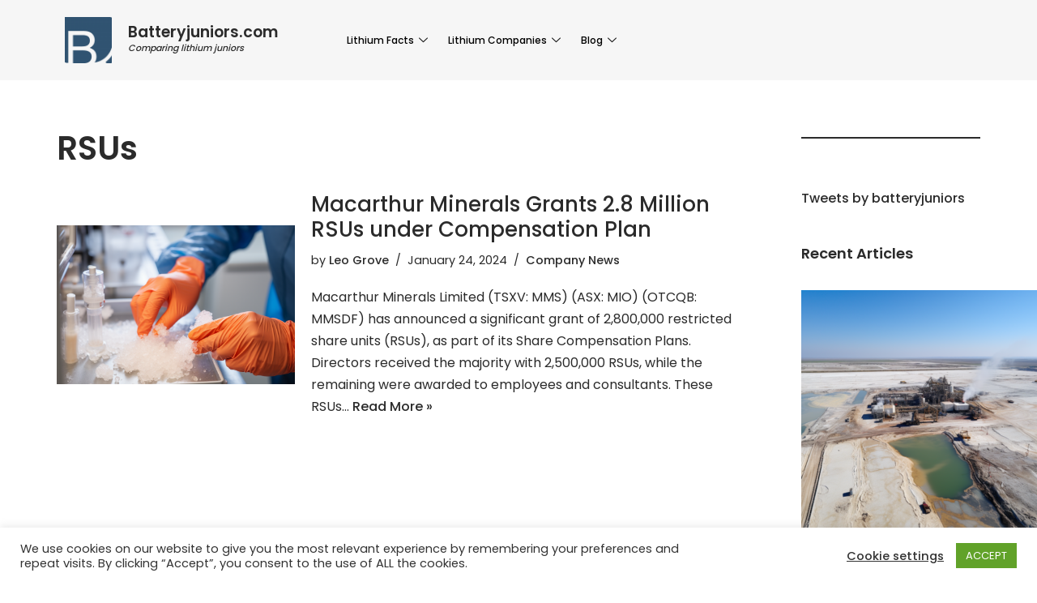

--- FILE ---
content_type: text/html; charset=UTF-8
request_url: https://batteryjuniors.com/tag/rsus/
body_size: 24858
content:
<!-- This page is cached by the Hummingbird Performance plugin v3.9.4 - https://wordpress.org/plugins/hummingbird-performance/. --><!DOCTYPE html>
<html lang="en-US">

<head>
	
	<meta charset="UTF-8">
	<meta name="viewport" content="width=device-width, initial-scale=1, minimum-scale=1">
	<link rel="profile" href="https://gmpg.org/xfn/11">
		<meta name='robots' content='index, follow, max-image-preview:large, max-snippet:-1, max-video-preview:-1' />

	<!-- This site is optimized with the Yoast SEO plugin v23.4 - https://yoast.com/wordpress/plugins/seo/ -->
	<title>RSUs Archives | BatteryJuniors.com</title>
	<link rel="canonical" href="https://batteryjuniors.com/tag/rsus/" />
	<meta property="og:locale" content="en_US" />
	<meta property="og:type" content="article" />
	<meta property="og:title" content="RSUs Archives | BatteryJuniors.com" />
	<meta property="og:url" content="https://batteryjuniors.com/tag/rsus/" />
	<meta property="og:site_name" content="BatteryJuniors.com" />
	<meta name="twitter:card" content="summary_large_image" />
	<meta name="twitter:site" content="@batteryjuniors" />
	<script type="application/ld+json" class="yoast-schema-graph">{"@context":"https://schema.org","@graph":[{"@type":"CollectionPage","@id":"https://batteryjuniors.com/tag/rsus/","url":"https://batteryjuniors.com/tag/rsus/","name":"RSUs Archives | BatteryJuniors.com","isPartOf":{"@id":"https://batteryjuniors.com/#website"},"primaryImageOfPage":{"@id":"https://batteryjuniors.com/tag/rsus/#primaryimage"},"image":{"@id":"https://batteryjuniors.com/tag/rsus/#primaryimage"},"thumbnailUrl":"https://batteryjuniors.com/wp-content/uploads/2024/01/imgsector3-13.png","breadcrumb":{"@id":"https://batteryjuniors.com/tag/rsus/#breadcrumb"},"inLanguage":"en-US"},{"@type":"ImageObject","inLanguage":"en-US","@id":"https://batteryjuniors.com/tag/rsus/#primaryimage","url":"https://batteryjuniors.com/wp-content/uploads/2024/01/imgsector3-13.png","contentUrl":"https://batteryjuniors.com/wp-content/uploads/2024/01/imgsector3-13.png","width":1024,"height":1024},{"@type":"BreadcrumbList","@id":"https://batteryjuniors.com/tag/rsus/#breadcrumb","itemListElement":[{"@type":"ListItem","position":1,"name":"Home","item":"https://batteryjuniors.com/"},{"@type":"ListItem","position":2,"name":"RSUs"}]},{"@type":"WebSite","@id":"https://batteryjuniors.com/#website","url":"https://batteryjuniors.com/","name":"BatteryJuniors.com","description":"Comparing mining juniors","publisher":{"@id":"https://batteryjuniors.com/#organization"},"potentialAction":[{"@type":"SearchAction","target":{"@type":"EntryPoint","urlTemplate":"https://batteryjuniors.com/?s={search_term_string}"},"query-input":{"@type":"PropertyValueSpecification","valueRequired":true,"valueName":"search_term_string"}}],"inLanguage":"en-US"},{"@type":"Organization","@id":"https://batteryjuniors.com/#organization","name":"Batteryjuniors.com","url":"https://batteryjuniors.com/","logo":{"@type":"ImageObject","inLanguage":"en-US","@id":"https://batteryjuniors.com/#/schema/logo/image/","url":"https://batteryjuniors.com/wp-content/uploads/2020/11/LOGO-återskapat.png","contentUrl":"https://batteryjuniors.com/wp-content/uploads/2020/11/LOGO-återskapat.png","width":530,"height":507,"caption":"Batteryjuniors.com"},"image":{"@id":"https://batteryjuniors.com/#/schema/logo/image/"},"sameAs":["https://x.com/batteryjuniors"]}]}</script>
	<!-- / Yoast SEO plugin. -->


<link rel='dns-prefetch' href='//fonts.googleapis.com' />
<link rel='dns-prefetch' href='//www.googletagmanager.com' />
<link rel='dns-prefetch' href='//pagead2.googlesyndication.com' />
<link href='https://fonts.googleapis.com' rel='preconnect' />
<link href='//fonts.gstatic.com' crossorigin='' rel='preconnect' />
<link rel="alternate" type="application/rss+xml" title="BatteryJuniors.com &raquo; Feed" href="https://batteryjuniors.com/feed/" />
<link rel="alternate" type="application/rss+xml" title="BatteryJuniors.com &raquo; Comments Feed" href="https://batteryjuniors.com/comments/feed/" />
<link rel="alternate" type="application/rss+xml" title="BatteryJuniors.com &raquo; RSUs Tag Feed" href="https://batteryjuniors.com/tag/rsus/feed/" />
<script>
window._wpemojiSettings = {"baseUrl":"https:\/\/s.w.org\/images\/core\/emoji\/15.0.3\/72x72\/","ext":".png","svgUrl":"https:\/\/s.w.org\/images\/core\/emoji\/15.0.3\/svg\/","svgExt":".svg","source":{"concatemoji":"https:\/\/batteryjuniors.com\/wp-includes\/js\/wp-emoji-release.min.js?ver=6.6.2"}};
/*! This file is auto-generated */
!function(i,n){var o,s,e;function c(e){try{var t={supportTests:e,timestamp:(new Date).valueOf()};sessionStorage.setItem(o,JSON.stringify(t))}catch(e){}}function p(e,t,n){e.clearRect(0,0,e.canvas.width,e.canvas.height),e.fillText(t,0,0);var t=new Uint32Array(e.getImageData(0,0,e.canvas.width,e.canvas.height).data),r=(e.clearRect(0,0,e.canvas.width,e.canvas.height),e.fillText(n,0,0),new Uint32Array(e.getImageData(0,0,e.canvas.width,e.canvas.height).data));return t.every(function(e,t){return e===r[t]})}function u(e,t,n){switch(t){case"flag":return n(e,"\ud83c\udff3\ufe0f\u200d\u26a7\ufe0f","\ud83c\udff3\ufe0f\u200b\u26a7\ufe0f")?!1:!n(e,"\ud83c\uddfa\ud83c\uddf3","\ud83c\uddfa\u200b\ud83c\uddf3")&&!n(e,"\ud83c\udff4\udb40\udc67\udb40\udc62\udb40\udc65\udb40\udc6e\udb40\udc67\udb40\udc7f","\ud83c\udff4\u200b\udb40\udc67\u200b\udb40\udc62\u200b\udb40\udc65\u200b\udb40\udc6e\u200b\udb40\udc67\u200b\udb40\udc7f");case"emoji":return!n(e,"\ud83d\udc26\u200d\u2b1b","\ud83d\udc26\u200b\u2b1b")}return!1}function f(e,t,n){var r="undefined"!=typeof WorkerGlobalScope&&self instanceof WorkerGlobalScope?new OffscreenCanvas(300,150):i.createElement("canvas"),a=r.getContext("2d",{willReadFrequently:!0}),o=(a.textBaseline="top",a.font="600 32px Arial",{});return e.forEach(function(e){o[e]=t(a,e,n)}),o}function t(e){var t=i.createElement("script");t.src=e,t.defer=!0,i.head.appendChild(t)}"undefined"!=typeof Promise&&(o="wpEmojiSettingsSupports",s=["flag","emoji"],n.supports={everything:!0,everythingExceptFlag:!0},e=new Promise(function(e){i.addEventListener("DOMContentLoaded",e,{once:!0})}),new Promise(function(t){var n=function(){try{var e=JSON.parse(sessionStorage.getItem(o));if("object"==typeof e&&"number"==typeof e.timestamp&&(new Date).valueOf()<e.timestamp+604800&&"object"==typeof e.supportTests)return e.supportTests}catch(e){}return null}();if(!n){if("undefined"!=typeof Worker&&"undefined"!=typeof OffscreenCanvas&&"undefined"!=typeof URL&&URL.createObjectURL&&"undefined"!=typeof Blob)try{var e="postMessage("+f.toString()+"("+[JSON.stringify(s),u.toString(),p.toString()].join(",")+"));",r=new Blob([e],{type:"text/javascript"}),a=new Worker(URL.createObjectURL(r),{name:"wpTestEmojiSupports"});return void(a.onmessage=function(e){c(n=e.data),a.terminate(),t(n)})}catch(e){}c(n=f(s,u,p))}t(n)}).then(function(e){for(var t in e)n.supports[t]=e[t],n.supports.everything=n.supports.everything&&n.supports[t],"flag"!==t&&(n.supports.everythingExceptFlag=n.supports.everythingExceptFlag&&n.supports[t]);n.supports.everythingExceptFlag=n.supports.everythingExceptFlag&&!n.supports.flag,n.DOMReady=!1,n.readyCallback=function(){n.DOMReady=!0}}).then(function(){return e}).then(function(){var e;n.supports.everything||(n.readyCallback(),(e=n.source||{}).concatemoji?t(e.concatemoji):e.wpemoji&&e.twemoji&&(t(e.twemoji),t(e.wpemoji)))}))}((window,document),window._wpemojiSettings);
</script>
<link rel='stylesheet' id='elementor-frontend-css' href='https://batteryjuniors.com/wp-content/uploads/elementor/css/custom-frontend.min.css?ver=1721554506' media='all' />
<link rel='stylesheet' id='elementor-post-10689-css' href='https://batteryjuniors.com/wp-content/uploads/elementor/css/post-10689.css?ver=1721554505' media='all' />
<link rel='stylesheet' id='elementor-post-4816-css' href='https://batteryjuniors.com/wp-content/uploads/elementor/css/post-4816.css?ver=1721554506' media='all' />
<link rel='stylesheet' id='premium-addons-css' href='https://batteryjuniors.com/wp-content/plugins/premium-addons-for-elementor/assets/frontend/min-css/premium-addons.min.css?ver=4.10.51' media='all' />
<style id='wp-emoji-styles-inline-css'>

	img.wp-smiley, img.emoji {
		display: inline !important;
		border: none !important;
		box-shadow: none !important;
		height: 1em !important;
		width: 1em !important;
		margin: 0 0.07em !important;
		vertical-align: -0.1em !important;
		background: none !important;
		padding: 0 !important;
	}
</style>
<link rel='stylesheet' id='wp-block-library-css' href='https://batteryjuniors.com/wp-includes/css/dist/block-library/style.min.css?ver=6.6.2' media='all' />
<style id='mamaduka-bookmark-card-style-inline-css'>
.wp-block-mamaduka-bookmark-card{background:#fff;border:1px solid #e2e8f0;border-radius:8px;box-shadow:0 1px 2px 0 rgba(0,0,0,.05);font-family:system-ui,-apple-system,BlinkMacSystemFont,Segoe UI,Roboto,Helvetica Neue,Arial,Noto Sans,sans-serif,Apple Color Emoji,Segoe UI Emoji,Segoe UI Symbol,Noto Color Emoji;line-height:1.5;margin:0;overflow:hidden}.bookmark-card{color:currentColor;display:flex;flex-direction:column;position:relative;text-decoration:none!important}.bookmark-card:hover{--bg-opacity:1;background-color:#f7fafc;background-color:rgba(247,250,252,var(--bg-opacity));text-decoration:none!important}.bookmark-card .bookmark-card__image img{display:block;height:100%;-o-object-fit:cover;object-fit:cover;width:100%}.bookmark-card__content{padding:16px}.bookmark-card__title{--text-opacity:1;color:#1a202c;color:rgba(26,32,44,var(--text-opacity));font-size:18px;font-weight:600;line-height:1.3;margin-bottom:4px}.bookmark-card__description{--text-opacity:1;color:#4a5568;color:rgba(74,85,104,var(--text-opacity));font-size:16px;margin-bottom:8px}.bookmark_card__meta{display:flex;font-size:14px;line-height:16px}.bookmark_card__meta-icon{height:16px;margin-right:8px;width:16px}.bookmark_card__meta-publisher{--text-opacity:1;color:#4a5568;color:rgba(74,85,104,var(--text-opacity))}@media(min-width:600px){.is-style-horizontal .bookmark-card{flex-direction:row-reverse}.is-style-horizontal .bookmark-card__image{flex:0 0 160px}.is-style-horizontal .bookmark-card__content{display:flex;flex:3 1 0;flex-direction:column;overflow:hidden}.is-style-horizontal .bookmark-card__title{overflow:hidden;text-overflow:ellipsis;white-space:nowrap}.is-style-horizontal .bookmark-card__description{-webkit-box-orient:vertical;-webkit-line-clamp:2;display:-webkit-box;overflow:hidden}.is-style-horizontal .bookmark_card__meta{margin-top:auto}.is-style-horizontal.has-media-on-the-left .bookmark-card{flex-direction:row}}

</style>
<link rel='stylesheet' id='simple-blog-card-css' href='https://batteryjuniors.com/wp-content/plugins/simple-blog-card/template/simpleblogcard.css?ver=1.00' media='all' />
<style id='classic-theme-styles-inline-css'>
/*! This file is auto-generated */
.wp-block-button__link{color:#fff;background-color:#32373c;border-radius:9999px;box-shadow:none;text-decoration:none;padding:calc(.667em + 2px) calc(1.333em + 2px);font-size:1.125em}.wp-block-file__button{background:#32373c;color:#fff;text-decoration:none}
</style>
<style id='global-styles-inline-css'>
:root{--wp--preset--aspect-ratio--square: 1;--wp--preset--aspect-ratio--4-3: 4/3;--wp--preset--aspect-ratio--3-4: 3/4;--wp--preset--aspect-ratio--3-2: 3/2;--wp--preset--aspect-ratio--2-3: 2/3;--wp--preset--aspect-ratio--16-9: 16/9;--wp--preset--aspect-ratio--9-16: 9/16;--wp--preset--color--black: #000000;--wp--preset--color--cyan-bluish-gray: #abb8c3;--wp--preset--color--white: #ffffff;--wp--preset--color--pale-pink: #f78da7;--wp--preset--color--vivid-red: #cf2e2e;--wp--preset--color--luminous-vivid-orange: #ff6900;--wp--preset--color--luminous-vivid-amber: #fcb900;--wp--preset--color--light-green-cyan: #7bdcb5;--wp--preset--color--vivid-green-cyan: #00d084;--wp--preset--color--pale-cyan-blue: #8ed1fc;--wp--preset--color--vivid-cyan-blue: #0693e3;--wp--preset--color--vivid-purple: #9b51e0;--wp--preset--color--neve-link-color: var(--nv-primary-accent);--wp--preset--color--neve-link-hover-color: var(--nv-secondary-accent);--wp--preset--color--nv-site-bg: var(--nv-site-bg);--wp--preset--color--nv-light-bg: var(--nv-light-bg);--wp--preset--color--nv-dark-bg: var(--nv-dark-bg);--wp--preset--color--neve-text-color: var(--nv-text-color);--wp--preset--color--nv-text-dark-bg: var(--nv-text-dark-bg);--wp--preset--color--nv-c-1: var(--nv-c-1);--wp--preset--color--nv-c-2: var(--nv-c-2);--wp--preset--gradient--vivid-cyan-blue-to-vivid-purple: linear-gradient(135deg,rgba(6,147,227,1) 0%,rgb(155,81,224) 100%);--wp--preset--gradient--light-green-cyan-to-vivid-green-cyan: linear-gradient(135deg,rgb(122,220,180) 0%,rgb(0,208,130) 100%);--wp--preset--gradient--luminous-vivid-amber-to-luminous-vivid-orange: linear-gradient(135deg,rgba(252,185,0,1) 0%,rgba(255,105,0,1) 100%);--wp--preset--gradient--luminous-vivid-orange-to-vivid-red: linear-gradient(135deg,rgba(255,105,0,1) 0%,rgb(207,46,46) 100%);--wp--preset--gradient--very-light-gray-to-cyan-bluish-gray: linear-gradient(135deg,rgb(238,238,238) 0%,rgb(169,184,195) 100%);--wp--preset--gradient--cool-to-warm-spectrum: linear-gradient(135deg,rgb(74,234,220) 0%,rgb(151,120,209) 20%,rgb(207,42,186) 40%,rgb(238,44,130) 60%,rgb(251,105,98) 80%,rgb(254,248,76) 100%);--wp--preset--gradient--blush-light-purple: linear-gradient(135deg,rgb(255,206,236) 0%,rgb(152,150,240) 100%);--wp--preset--gradient--blush-bordeaux: linear-gradient(135deg,rgb(254,205,165) 0%,rgb(254,45,45) 50%,rgb(107,0,62) 100%);--wp--preset--gradient--luminous-dusk: linear-gradient(135deg,rgb(255,203,112) 0%,rgb(199,81,192) 50%,rgb(65,88,208) 100%);--wp--preset--gradient--pale-ocean: linear-gradient(135deg,rgb(255,245,203) 0%,rgb(182,227,212) 50%,rgb(51,167,181) 100%);--wp--preset--gradient--electric-grass: linear-gradient(135deg,rgb(202,248,128) 0%,rgb(113,206,126) 100%);--wp--preset--gradient--midnight: linear-gradient(135deg,rgb(2,3,129) 0%,rgb(40,116,252) 100%);--wp--preset--font-size--small: 13px;--wp--preset--font-size--medium: 20px;--wp--preset--font-size--large: 36px;--wp--preset--font-size--x-large: 42px;--wp--preset--spacing--20: 0.44rem;--wp--preset--spacing--30: 0.67rem;--wp--preset--spacing--40: 1rem;--wp--preset--spacing--50: 1.5rem;--wp--preset--spacing--60: 2.25rem;--wp--preset--spacing--70: 3.38rem;--wp--preset--spacing--80: 5.06rem;--wp--preset--shadow--natural: 6px 6px 9px rgba(0, 0, 0, 0.2);--wp--preset--shadow--deep: 12px 12px 50px rgba(0, 0, 0, 0.4);--wp--preset--shadow--sharp: 6px 6px 0px rgba(0, 0, 0, 0.2);--wp--preset--shadow--outlined: 6px 6px 0px -3px rgba(255, 255, 255, 1), 6px 6px rgba(0, 0, 0, 1);--wp--preset--shadow--crisp: 6px 6px 0px rgba(0, 0, 0, 1);}:where(.is-layout-flex){gap: 0.5em;}:where(.is-layout-grid){gap: 0.5em;}body .is-layout-flex{display: flex;}.is-layout-flex{flex-wrap: wrap;align-items: center;}.is-layout-flex > :is(*, div){margin: 0;}body .is-layout-grid{display: grid;}.is-layout-grid > :is(*, div){margin: 0;}:where(.wp-block-columns.is-layout-flex){gap: 2em;}:where(.wp-block-columns.is-layout-grid){gap: 2em;}:where(.wp-block-post-template.is-layout-flex){gap: 1.25em;}:where(.wp-block-post-template.is-layout-grid){gap: 1.25em;}.has-black-color{color: var(--wp--preset--color--black) !important;}.has-cyan-bluish-gray-color{color: var(--wp--preset--color--cyan-bluish-gray) !important;}.has-white-color{color: var(--wp--preset--color--white) !important;}.has-pale-pink-color{color: var(--wp--preset--color--pale-pink) !important;}.has-vivid-red-color{color: var(--wp--preset--color--vivid-red) !important;}.has-luminous-vivid-orange-color{color: var(--wp--preset--color--luminous-vivid-orange) !important;}.has-luminous-vivid-amber-color{color: var(--wp--preset--color--luminous-vivid-amber) !important;}.has-light-green-cyan-color{color: var(--wp--preset--color--light-green-cyan) !important;}.has-vivid-green-cyan-color{color: var(--wp--preset--color--vivid-green-cyan) !important;}.has-pale-cyan-blue-color{color: var(--wp--preset--color--pale-cyan-blue) !important;}.has-vivid-cyan-blue-color{color: var(--wp--preset--color--vivid-cyan-blue) !important;}.has-vivid-purple-color{color: var(--wp--preset--color--vivid-purple) !important;}.has-neve-link-color-color{color: var(--wp--preset--color--neve-link-color) !important;}.has-neve-link-hover-color-color{color: var(--wp--preset--color--neve-link-hover-color) !important;}.has-nv-site-bg-color{color: var(--wp--preset--color--nv-site-bg) !important;}.has-nv-light-bg-color{color: var(--wp--preset--color--nv-light-bg) !important;}.has-nv-dark-bg-color{color: var(--wp--preset--color--nv-dark-bg) !important;}.has-neve-text-color-color{color: var(--wp--preset--color--neve-text-color) !important;}.has-nv-text-dark-bg-color{color: var(--wp--preset--color--nv-text-dark-bg) !important;}.has-nv-c-1-color{color: var(--wp--preset--color--nv-c-1) !important;}.has-nv-c-2-color{color: var(--wp--preset--color--nv-c-2) !important;}.has-black-background-color{background-color: var(--wp--preset--color--black) !important;}.has-cyan-bluish-gray-background-color{background-color: var(--wp--preset--color--cyan-bluish-gray) !important;}.has-white-background-color{background-color: var(--wp--preset--color--white) !important;}.has-pale-pink-background-color{background-color: var(--wp--preset--color--pale-pink) !important;}.has-vivid-red-background-color{background-color: var(--wp--preset--color--vivid-red) !important;}.has-luminous-vivid-orange-background-color{background-color: var(--wp--preset--color--luminous-vivid-orange) !important;}.has-luminous-vivid-amber-background-color{background-color: var(--wp--preset--color--luminous-vivid-amber) !important;}.has-light-green-cyan-background-color{background-color: var(--wp--preset--color--light-green-cyan) !important;}.has-vivid-green-cyan-background-color{background-color: var(--wp--preset--color--vivid-green-cyan) !important;}.has-pale-cyan-blue-background-color{background-color: var(--wp--preset--color--pale-cyan-blue) !important;}.has-vivid-cyan-blue-background-color{background-color: var(--wp--preset--color--vivid-cyan-blue) !important;}.has-vivid-purple-background-color{background-color: var(--wp--preset--color--vivid-purple) !important;}.has-neve-link-color-background-color{background-color: var(--wp--preset--color--neve-link-color) !important;}.has-neve-link-hover-color-background-color{background-color: var(--wp--preset--color--neve-link-hover-color) !important;}.has-nv-site-bg-background-color{background-color: var(--wp--preset--color--nv-site-bg) !important;}.has-nv-light-bg-background-color{background-color: var(--wp--preset--color--nv-light-bg) !important;}.has-nv-dark-bg-background-color{background-color: var(--wp--preset--color--nv-dark-bg) !important;}.has-neve-text-color-background-color{background-color: var(--wp--preset--color--neve-text-color) !important;}.has-nv-text-dark-bg-background-color{background-color: var(--wp--preset--color--nv-text-dark-bg) !important;}.has-nv-c-1-background-color{background-color: var(--wp--preset--color--nv-c-1) !important;}.has-nv-c-2-background-color{background-color: var(--wp--preset--color--nv-c-2) !important;}.has-black-border-color{border-color: var(--wp--preset--color--black) !important;}.has-cyan-bluish-gray-border-color{border-color: var(--wp--preset--color--cyan-bluish-gray) !important;}.has-white-border-color{border-color: var(--wp--preset--color--white) !important;}.has-pale-pink-border-color{border-color: var(--wp--preset--color--pale-pink) !important;}.has-vivid-red-border-color{border-color: var(--wp--preset--color--vivid-red) !important;}.has-luminous-vivid-orange-border-color{border-color: var(--wp--preset--color--luminous-vivid-orange) !important;}.has-luminous-vivid-amber-border-color{border-color: var(--wp--preset--color--luminous-vivid-amber) !important;}.has-light-green-cyan-border-color{border-color: var(--wp--preset--color--light-green-cyan) !important;}.has-vivid-green-cyan-border-color{border-color: var(--wp--preset--color--vivid-green-cyan) !important;}.has-pale-cyan-blue-border-color{border-color: var(--wp--preset--color--pale-cyan-blue) !important;}.has-vivid-cyan-blue-border-color{border-color: var(--wp--preset--color--vivid-cyan-blue) !important;}.has-vivid-purple-border-color{border-color: var(--wp--preset--color--vivid-purple) !important;}.has-neve-link-color-border-color{border-color: var(--wp--preset--color--neve-link-color) !important;}.has-neve-link-hover-color-border-color{border-color: var(--wp--preset--color--neve-link-hover-color) !important;}.has-nv-site-bg-border-color{border-color: var(--wp--preset--color--nv-site-bg) !important;}.has-nv-light-bg-border-color{border-color: var(--wp--preset--color--nv-light-bg) !important;}.has-nv-dark-bg-border-color{border-color: var(--wp--preset--color--nv-dark-bg) !important;}.has-neve-text-color-border-color{border-color: var(--wp--preset--color--neve-text-color) !important;}.has-nv-text-dark-bg-border-color{border-color: var(--wp--preset--color--nv-text-dark-bg) !important;}.has-nv-c-1-border-color{border-color: var(--wp--preset--color--nv-c-1) !important;}.has-nv-c-2-border-color{border-color: var(--wp--preset--color--nv-c-2) !important;}.has-vivid-cyan-blue-to-vivid-purple-gradient-background{background: var(--wp--preset--gradient--vivid-cyan-blue-to-vivid-purple) !important;}.has-light-green-cyan-to-vivid-green-cyan-gradient-background{background: var(--wp--preset--gradient--light-green-cyan-to-vivid-green-cyan) !important;}.has-luminous-vivid-amber-to-luminous-vivid-orange-gradient-background{background: var(--wp--preset--gradient--luminous-vivid-amber-to-luminous-vivid-orange) !important;}.has-luminous-vivid-orange-to-vivid-red-gradient-background{background: var(--wp--preset--gradient--luminous-vivid-orange-to-vivid-red) !important;}.has-very-light-gray-to-cyan-bluish-gray-gradient-background{background: var(--wp--preset--gradient--very-light-gray-to-cyan-bluish-gray) !important;}.has-cool-to-warm-spectrum-gradient-background{background: var(--wp--preset--gradient--cool-to-warm-spectrum) !important;}.has-blush-light-purple-gradient-background{background: var(--wp--preset--gradient--blush-light-purple) !important;}.has-blush-bordeaux-gradient-background{background: var(--wp--preset--gradient--blush-bordeaux) !important;}.has-luminous-dusk-gradient-background{background: var(--wp--preset--gradient--luminous-dusk) !important;}.has-pale-ocean-gradient-background{background: var(--wp--preset--gradient--pale-ocean) !important;}.has-electric-grass-gradient-background{background: var(--wp--preset--gradient--electric-grass) !important;}.has-midnight-gradient-background{background: var(--wp--preset--gradient--midnight) !important;}.has-small-font-size{font-size: var(--wp--preset--font-size--small) !important;}.has-medium-font-size{font-size: var(--wp--preset--font-size--medium) !important;}.has-large-font-size{font-size: var(--wp--preset--font-size--large) !important;}.has-x-large-font-size{font-size: var(--wp--preset--font-size--x-large) !important;}
:where(.wp-block-post-template.is-layout-flex){gap: 1.25em;}:where(.wp-block-post-template.is-layout-grid){gap: 1.25em;}
:where(.wp-block-columns.is-layout-flex){gap: 2em;}:where(.wp-block-columns.is-layout-grid){gap: 2em;}
:root :where(.wp-block-pullquote){font-size: 1.5em;line-height: 1.6;}
</style>
<link rel='stylesheet' id='cookie-law-info-css' href='https://batteryjuniors.com/wp-content/plugins/cookie-law-info/legacy/public/css/cookie-law-info-public.css?ver=3.2.6' media='all' />
<link rel='stylesheet' id='cookie-law-info-gdpr-css' href='https://batteryjuniors.com/wp-content/plugins/cookie-law-info/legacy/public/css/cookie-law-info-gdpr.css?ver=3.2.6' media='all' />
<link rel='stylesheet' id='dashicons-css' href='https://batteryjuniors.com/wp-includes/css/dashicons.min.css?ver=6.6.2' media='all' />
<link rel='stylesheet' id='wpa-css-css' href='https://batteryjuniors.com/wp-content/plugins/honeypot/includes/css/wpa.css?ver=2.2.02' media='all' />
<link rel='stylesheet' id='neve-style-css' href='https://batteryjuniors.com/wp-content/themes/neve/style-main-new.min.css?ver=3.8.11' media='all' />
<style id='neve-style-inline-css'>
.nv-meta-list li.meta:not(:last-child):after { content:"/" }.nv-meta-list .no-mobile{
			display:none;
		}.nv-meta-list li.last::after{
			content: ""!important;
		}@media (min-width: 769px) {
			.nv-meta-list .no-mobile {
				display: inline-block;
			}
			.nv-meta-list li.last:not(:last-child)::after {
		 		content: "/" !important;
			}
		}
 :root{ --container: 748px;--postwidth:100%; --primarybtnbg: #cecece; --secondarybtnbg: #2b2b2b; --primarybtnhoverbg: #4676ac; --primarybtncolor: #000000; --secondarybtncolor: #ffffff; --primarybtnhovercolor: #ffffff; --secondarybtnhovercolor: #676767;--primarybtnborderradius:0;--secondarybtnborderradius:0;--btnpadding:15px 30px;--primarybtnpadding:15px 30px;--secondarybtnpadding:15px 30px; --bodyfontfamily: Poppins; --bodyfontsize: 15px; --bodylineheight: 1.6; --bodyletterspacing: 0px; --bodyfontweight: 400; --headingsfontfamily: Poppins; --h1fontsize: 35px; --h1fontweight: 600; --h1lineheight: 1.2em; --h1letterspacing: 0px; --h1texttransform: none; --h2fontsize: 30px; --h2fontweight: 600; --h2lineheight: 1.2em; --h2letterspacing: 0px; --h2texttransform: none; --h3fontsize: 20px; --h3fontweight: 600; --h3lineheight: 1.2em; --h3letterspacing: 0px; --h3texttransform: none; --h4fontsize: 18px; --h4fontweight: 600; --h4lineheight: 1.2em; --h4letterspacing: 0px; --h4texttransform: none; --h5fontsize: 16px; --h5fontweight: 600; --h5lineheight: 1.2em; --h5letterspacing: 0px; --h5texttransform: none; --h6fontsize: 14em; --h6fontweight: 600; --h6lineheight: 1.2em; --h6letterspacing: 0px; --h6texttransform: none;--formfieldborderwidth:2px;--formfieldborderradius:3px; --formfieldbgcolor: var(--nv-site-bg); --formfieldbordercolor: #dddddd; --formfieldcolor: var(--nv-text-color);--formfieldpadding:10px 12px; } .has-neve-button-color-color{ color: #cecece!important; } .has-neve-button-color-background-color{ background-color: #cecece!important; } .single-post-container .alignfull > [class*="__inner-container"], .single-post-container .alignwide > [class*="__inner-container"]{ max-width:718px } .nv-meta-list{ --avatarsize: 20px; } .single .nv-meta-list{ --avatarsize: 20px; } .nv-is-boxed.nv-comments-wrap{ --padding:20px; } .nv-is-boxed.comment-respond{ --padding:20px; } .single:not(.single-product), .page{ --c-vspace:0 0 0 0;; } .global-styled{ --bgcolor: var(--nv-site-bg); } .header-top{ --rowbcolor: var(--nv-light-bg); --color: var(--nv-text-color); } .header-main{ --rowbcolor: var(--nv-light-bg); --color: #2d2d2d; --bgcolor: #ffffff; } .header-bottom{ --rowbcolor: var(--nv-light-bg); --color: var(--nv-text-color); --bgcolor: #000000; } .header-menu-sidebar-bg{ --justify: flex-start; --textalign: left;--flexg: 1;--wrapdropdownwidth: auto; --color: var(--nv-text-color); --bgcolor: #e7e7e7; } .header-menu-sidebar{ width: 300px; } .builder-item--logo{ --maxwidth: 40px; --fs: 24px;--padding:10px 0;--margin:0; --textalign: left;--justify: flex-start; } .builder-item--nav-icon,.header-menu-sidebar .close-sidebar-panel .navbar-toggle{ --bgcolor: rgba(0, 0, 0, 0);--borderradius:3px;--borderwidth:0; } .builder-item--nav-icon{ --label-margin:0 5px 0 0;;--padding:10px 15px;--margin:0; } .builder-item--primary-menu{ --color: #1f1f1f; --hovercolor: #aaaaaa; --hovertextcolor: var(--nv-text-color); --activecolor: #7d94b5; --spacing: 30px; --height: 20px;--padding:0;--margin:0; --fontsize: 0.8em; --lineheight: 1.6em; --letterspacing: 0px; --fontweight: 500; --texttransform: none; --iconsize: 0.8em; } .hfg-is-group.has-primary-menu .inherit-ff{ --inheritedfw: 500; } .builder-item--header_search_responsive{ --iconsize: 15px; --formfieldfontsize: 14px;--formfieldborderwidth:2px;--formfieldborderradius:2px; --height: 40px;--padding:0 10px;--margin:0; } .footer-top-inner .row{ grid-template-columns:1fr 1fr; --valign: flex-start; } .footer-top{ --rowbcolor: var(--nv-light-bg); --color: var(--nv-text-color); --bgcolor: rgba(231, 231, 231, 0.9); } .footer-main-inner .row{ grid-template-columns:1fr 1fr 1fr; --valign: flex-start; } .footer-main{ --rowbcolor: var(--nv-light-bg); --color: var(--nv-text-color); --bgcolor: var(--nv-site-bg); } .footer-bottom-inner .row{ grid-template-columns:1fr; --valign: flex-start; } .footer-bottom{ --rowbcolor: var(--nv-light-bg); --color: var(--nv-text-dark-bg); --bgcolor: #404040; } .builder-item--footer-four-widgets{ --padding:0;--margin:0; --textalign: left;--justify: flex-start; } .builder-item--footer-menu{ --hovercolor: #6d7f95; --spacing: 20px; --height: 25px;--padding:0;--margin:0; --fontsize: 1em; --lineheight: 1.6; --letterspacing: 0px; --fontweight: 500; --texttransform: none; --iconsize: 1em; --textalign: left;--justify: flex-start; } @media(min-width: 576px){ :root{ --container: 992px;--postwidth:100%;--btnpadding:15px 30px;--primarybtnpadding:15px 30px;--secondarybtnpadding:15px 30px; --bodyfontsize: 16px; --bodylineheight: 1.6; --bodyletterspacing: 0px; --h1fontsize: 55px; --h1lineheight: 1.2em; --h1letterspacing: 0px; --h2fontsize: 35px; --h2lineheight: 1.2em; --h2letterspacing: 0px; --h3fontsize: 25px; --h3lineheight: 1.2em; --h3letterspacing: 0px; --h4fontsize: 18px; --h4lineheight: 1.2em; --h4letterspacing: 0px; --h5fontsize: 16px; --h5lineheight: 1.2em; --h5letterspacing: 0px; --h6fontsize: 14em; --h6lineheight: 1.2em; --h6letterspacing: 0px; } .single-post-container .alignfull > [class*="__inner-container"], .single-post-container .alignwide > [class*="__inner-container"]{ max-width:962px } .nv-meta-list{ --avatarsize: 20px; } .single .nv-meta-list{ --avatarsize: 20px; } .nv-is-boxed.nv-comments-wrap{ --padding:30px; } .nv-is-boxed.comment-respond{ --padding:30px; } .single:not(.single-product), .page{ --c-vspace:0 0 0 0;; } .header-menu-sidebar-bg{ --justify: flex-start; --textalign: left;--flexg: 1;--wrapdropdownwidth: auto; } .header-menu-sidebar{ width: 350px; } .builder-item--logo{ --maxwidth: 72px; --fs: 24px;--padding:10px 0;--margin:0; --textalign: left;--justify: flex-start; } .builder-item--nav-icon{ --label-margin:0 5px 0 0;;--padding:10px 15px 10px 15px;;--margin:0; } .builder-item--primary-menu{ --spacing: 20px; --height: 25px;--padding:0;--margin:0; --fontsize: 0.8em; --lineheight: 1.6em; --letterspacing: 0px; --iconsize: 0.8em; } .builder-item--header_search_responsive{ --formfieldfontsize: 14px;--formfieldborderwidth:2px;--formfieldborderradius:2px; --height: 40px;--padding:0 10px;--margin:0; } .builder-item--footer-four-widgets{ --padding:0;--margin:0; --textalign: left;--justify: flex-start; } .builder-item--footer-menu{ --spacing: 20px; --height: 25px;--padding:0;--margin:0; --fontsize: 1em; --lineheight: 1.6; --letterspacing: 0px; --iconsize: 1em; --textalign: left;--justify: flex-start; } }@media(min-width: 960px){ :root{ --container: 1170px;--postwidth:100%;--btnpadding:15px 30px;--primarybtnpadding:15px 30px;--secondarybtnpadding:15px 30px; --bodyfontsize: 16px; --bodylineheight: 1.7; --bodyletterspacing: 0px; --h1fontsize: 40px; --h1lineheight: 1.2em; --h1letterspacing: 0px; --h2fontsize: 50px; --h2lineheight: 1.2em; --h2letterspacing: 0px; --h3fontsize: 25px; --h3lineheight: 1.2em; --h3letterspacing: 0px; --h4fontsize: 18px; --h4lineheight: 1.2em; --h4letterspacing: 0px; --h5fontsize: 16px; --h5lineheight: 1.2em; --h5letterspacing: 0px; --h6fontsize: 14px; --h6lineheight: 1.2em; --h6letterspacing: 0px; } body:not(.single):not(.archive):not(.blog):not(.search):not(.error404) .neve-main > .container .col, body.post-type-archive-course .neve-main > .container .col, body.post-type-archive-llms_membership .neve-main > .container .col{ max-width: 76%; } body:not(.single):not(.archive):not(.blog):not(.search):not(.error404) .nv-sidebar-wrap, body.post-type-archive-course .nv-sidebar-wrap, body.post-type-archive-llms_membership .nv-sidebar-wrap{ max-width: 24%; } .neve-main > .archive-container .nv-index-posts.col{ max-width: 76%; } .neve-main > .archive-container .nv-sidebar-wrap{ max-width: 24%; } .neve-main > .single-post-container .nv-single-post-wrap.col{ max-width: 70%; } .single-post-container .alignfull > [class*="__inner-container"], .single-post-container .alignwide > [class*="__inner-container"]{ max-width:789px } .container-fluid.single-post-container .alignfull > [class*="__inner-container"], .container-fluid.single-post-container .alignwide > [class*="__inner-container"]{ max-width:calc(70% + 15px) } .neve-main > .single-post-container .nv-sidebar-wrap{ max-width: 30%; } .nv-meta-list{ --avatarsize: 20px; } .single .nv-meta-list{ --avatarsize: 20px; } .nv-is-boxed.nv-comments-wrap{ --padding:40px; } .nv-is-boxed.comment-respond{ --padding:40px; } .single:not(.single-product), .page{ --c-vspace:0 0 0 0;; } .header-top{ --height:66px; } .header-main{ --height:90px; } .header-bottom{ --height:4px; } .header-menu-sidebar-bg{ --justify: flex-start; --textalign: left;--flexg: 1;--wrapdropdownwidth: auto; } .header-menu-sidebar{ width: 350px; } .builder-item--logo{ --maxwidth: 52px; --fs: 24px;--padding:10px 0;--margin:0; --textalign: left;--justify: flex-start; } .builder-item--nav-icon{ --label-margin:0 5px 0 0;;--padding:10px 15px;--margin:0; } .builder-item--primary-menu{ --spacing: 17px; --height: 55px;--padding:0;--margin:0; --fontsize: 12px; --lineheight: 1.6em; --letterspacing: 0px; --iconsize: 12px; } .builder-item--header_search_responsive{ --formfieldfontsize: 14px;--formfieldborderwidth:2px;--formfieldborderradius:2px; --height: 40px;--padding:0 10px 0 40px;;--margin:0; } .builder-item--footer-four-widgets{ --padding:20px;--margin:20px; --textalign: left;--justify: flex-start; } .builder-item--footer-menu{ --spacing: 20px; --height: 25px;--padding:10px;--margin:0; --fontsize: 1em; --lineheight: 1.6; --letterspacing: 0px; --iconsize: 1em; --textalign: center;--justify: center; } }.nv-content-wrap .elementor a:not(.button):not(.wp-block-file__button){ text-decoration: none; }:root{--nv-primary-accent:#2b2b2b;--nv-secondary-accent:#c4c4c4;--nv-site-bg:#ffffff;--nv-light-bg:#ededed;--nv-dark-bg:#14171c;--nv-text-color:#2b2b2b;--nv-text-dark-bg:#ffffff;--nv-c-1:#77b978;--nv-c-2:#f37262;--nv-fallback-ff:Arial, Helvetica, sans-serif;}
:root{--e-global-color-nvprimaryaccent:#2b2b2b;--e-global-color-nvsecondaryaccent:#c4c4c4;--e-global-color-nvsitebg:#ffffff;--e-global-color-nvlightbg:#ededed;--e-global-color-nvdarkbg:#14171c;--e-global-color-nvtextcolor:#2b2b2b;--e-global-color-nvtextdarkbg:#ffffff;--e-global-color-nvc1:#77b978;--e-global-color-nvc2:#f37262;}
</style>
<link rel='stylesheet' id='elementor-icons-ekiticons-css' href='https://batteryjuniors.com/wp-content/plugins/elementskit-lite/modules/elementskit-icon-pack/assets/css/ekiticons.css?ver=3.2.7' media='all' />
<link rel='stylesheet' id='tablepress-default-css' href='https://batteryjuniors.com/wp-content/tablepress-combined.min.css?ver=9' media='all' />
<link rel='stylesheet' id='ekit-widget-styles-css' href='https://batteryjuniors.com/wp-content/plugins/elementskit-lite/widgets/init/assets/css/widget-styles.css?ver=3.2.7' media='all' />
<link rel='stylesheet' id='ekit-responsive-css' href='https://batteryjuniors.com/wp-content/plugins/elementskit-lite/widgets/init/assets/css/responsive.css?ver=3.2.7' media='all' />
<link rel='stylesheet' id='eael-general-css' href='https://batteryjuniors.com/wp-content/plugins/essential-addons-for-elementor-lite/assets/front-end/css/view/general.min.css?ver=6.0.4' media='all' />
<link rel='stylesheet' id='neve-google-font-poppins-css' href='//fonts.googleapis.com/css?family=Poppins%3A400%2C600%2C500&#038;display=swap&#038;ver=3.8.11' media='all' />
<link rel='stylesheet' id='google-fonts-1-css' href='https://fonts.googleapis.com/css?family=Roboto%3A100%2C100italic%2C200%2C200italic%2C300%2C300italic%2C400%2C400italic%2C500%2C500italic%2C600%2C600italic%2C700%2C700italic%2C800%2C800italic%2C900%2C900italic&#038;display=auto&#038;ver=6.6.2' media='all' />
<link rel='stylesheet' id='elementor-icons-shared-0-css' href='https://batteryjuniors.com/wp-content/plugins/elementor/assets/lib/font-awesome/css/fontawesome.min.css?ver=5.15.3' media='all' />
<link rel='stylesheet' id='elementor-icons-fa-brands-css' href='https://batteryjuniors.com/wp-content/plugins/elementor/assets/lib/font-awesome/css/brands.min.css?ver=5.15.3' media='all' />
<link rel="preconnect" href="https://fonts.gstatic.com/" crossorigin><script src="https://batteryjuniors.com/wp-includes/js/jquery/jquery.min.js?ver=3.7.1" id="jquery-core-js"></script>
<script src="https://batteryjuniors.com/wp-includes/js/jquery/jquery-migrate.min.js?ver=3.4.1" id="jquery-migrate-js"></script>
<script id="cookie-law-info-js-extra">
var Cli_Data = {"nn_cookie_ids":[],"cookielist":[],"non_necessary_cookies":[],"ccpaEnabled":"","ccpaRegionBased":"","ccpaBarEnabled":"","strictlyEnabled":["necessary","obligatoire"],"ccpaType":"gdpr","js_blocking":"1","custom_integration":"","triggerDomRefresh":"","secure_cookies":""};
var cli_cookiebar_settings = {"animate_speed_hide":"500","animate_speed_show":"500","background":"#FFF","border":"#b1a6a6c2","border_on":"","button_1_button_colour":"#61a229","button_1_button_hover":"#4e8221","button_1_link_colour":"#fff","button_1_as_button":"1","button_1_new_win":"","button_2_button_colour":"#333","button_2_button_hover":"#292929","button_2_link_colour":"#444","button_2_as_button":"","button_2_hidebar":"","button_3_button_colour":"#3566bb","button_3_button_hover":"#2a5296","button_3_link_colour":"#fff","button_3_as_button":"1","button_3_new_win":"","button_4_button_colour":"#000","button_4_button_hover":"#000000","button_4_link_colour":"#333333","button_4_as_button":"","button_7_button_colour":"#61a229","button_7_button_hover":"#4e8221","button_7_link_colour":"#fff","button_7_as_button":"1","button_7_new_win":"","font_family":"inherit","header_fix":"","notify_animate_hide":"1","notify_animate_show":"","notify_div_id":"#cookie-law-info-bar","notify_position_horizontal":"right","notify_position_vertical":"bottom","scroll_close":"","scroll_close_reload":"","accept_close_reload":"","reject_close_reload":"","showagain_tab":"","showagain_background":"#fff","showagain_border":"#000","showagain_div_id":"#cookie-law-info-again","showagain_x_position":"100px","text":"#333333","show_once_yn":"","show_once":"10000","logging_on":"","as_popup":"","popup_overlay":"1","bar_heading_text":"","cookie_bar_as":"banner","popup_showagain_position":"bottom-right","widget_position":"left"};
var log_object = {"ajax_url":"https:\/\/batteryjuniors.com\/wp-admin\/admin-ajax.php"};
</script>
<script src="https://batteryjuniors.com/wp-content/plugins/cookie-law-info/legacy/public/js/cookie-law-info-public.js?ver=3.2.6" id="cookie-law-info-js"></script>
<link rel="https://api.w.org/" href="https://batteryjuniors.com/wp-json/" /><link rel="alternate" title="JSON" type="application/json" href="https://batteryjuniors.com/wp-json/wp/v2/tags/1456" /><link rel="EditURI" type="application/rsd+xml" title="RSD" href="https://batteryjuniors.com/xmlrpc.php?rsd" />
<meta name="generator" content="WordPress 6.6.2" />
<!-- start Simple Custom CSS and JS -->
<!-- Add HTML code to the header or the footer.

For example, you can use the following code for loading the jQuery library from Google CDN:
<script src="https://ajax.googleapis.com/ajax/libs/jquery/3.6.0/jquery.min.js"></script>

or the following one for loading the Bootstrap library from jsDelivr:
<link href="https://cdn.jsdelivr.net/npm/bootstrap@5.1.3/dist/css/bootstrap.min.css" rel="stylesheet" integrity="sha384-1BmE4kWBq78iYhFldvKuhfTAU6auU8tT94WrHftjDbrCEXSU1oBoqyl2QvZ6jIW3" crossorigin="anonymous">

-- End of the comment --> 

<!-- Twitter conversion tracking base code -->
<script>
!function(e,t,n,s,u,a){e.twq||(s=e.twq=function(){s.exe?s.exe.apply(s,arguments):s.queue.push(arguments);
},s.version='1.1',s.queue=[],u=t.createElement(n),u.async=!0,u.src='https://static.ads-twitter.com/uwt.js',
a=t.getElementsByTagName(n)[0],a.parentNode.insertBefore(u,a))}(window,document,'script');
twq('config','o7i27');
</script>
<!-- End Twitter conversion tracking base code --><!-- end Simple Custom CSS and JS -->
<!-- start Simple Custom CSS and JS -->
<!-- Add HTML code to the header or the footer.

For example, you can use the following code for loading the jQuery library from Google CDN:
<script src="https://ajax.googleapis.com/ajax/libs/jquery/3.4.1/jquery.min.js"></script>

or the following one for loading the Bootstrap library from MaxCDN:
<link rel="stylesheet" href="https://stackpath.bootstrapcdn.com/bootstrap/4.3.1/css/bootstrap.min.css" integrity="sha384-ggOyR0iXCbMQv3Xipma34MD+dH/1fQ784/j6cY/iJTQUOhcWr7x9JvoRxT2MZw1T" crossorigin="anonymous">

-- End of the comment --> 

<!-- Global site tag (gtag.js) - Google Ads: 667216362 -->
<script async src="https://www.googletagmanager.com/gtag/js?id=AW-667216362"></script>
<script>
  window.dataLayer = window.dataLayer || [];
  function gtag(){dataLayer.push(arguments);}
  gtag('js', new Date());

  gtag('config', 'AW-667216362');
</script><!-- end Simple Custom CSS and JS -->
<!-- start Simple Custom CSS and JS -->
<style>
/* Add your CSS code here.

For example:
.example {
    color: red;
}

For brushing up on your CSS knowledge, check out http://www.w3schools.com/css/css_syntax.asp

End of comment */ 
.slide {
    display: none;
    position: fixed;
  	width:500px;
    margin:auto;
    bottom:60px;
    z-index: 1;
}
.slide2 {
    display: none;
    position: fixed;
    margin:auto;
    bottom:120px;
    z-index: 1;
}</style>
<!-- end Simple Custom CSS and JS -->
<meta name="generator" content="Site Kit by Google 1.135.0" />		<script>
			document.documentElement.className = document.documentElement.className.replace('no-js', 'js');
		</script>
				<style>
			.no-js img.lazyload {
				display: none;
			}

			figure.wp-block-image img.lazyloading {
				min-width: 150px;
			}

						.lazyload, .lazyloading {
				opacity: 0;
			}

			.lazyloaded {
				opacity: 1;
				transition: opacity 400ms;
				transition-delay: 0ms;
			}

					</style>
		
<!-- Google AdSense meta tags added by Site Kit -->
<meta name="google-adsense-platform-account" content="ca-host-pub-2644536267352236">
<meta name="google-adsense-platform-domain" content="sitekit.withgoogle.com">
<!-- End Google AdSense meta tags added by Site Kit -->
<meta name="generator" content="Elementor 3.24.2; features: additional_custom_breakpoints; settings: css_print_method-external, google_font-enabled, font_display-auto">
<meta name="redi-version" content="1.2.3" />			<style>
				.e-con.e-parent:nth-of-type(n+4):not(.e-lazyloaded):not(.e-no-lazyload),
				.e-con.e-parent:nth-of-type(n+4):not(.e-lazyloaded):not(.e-no-lazyload) * {
					background-image: none !important;
				}
				@media screen and (max-height: 1024px) {
					.e-con.e-parent:nth-of-type(n+3):not(.e-lazyloaded):not(.e-no-lazyload),
					.e-con.e-parent:nth-of-type(n+3):not(.e-lazyloaded):not(.e-no-lazyload) * {
						background-image: none !important;
					}
				}
				@media screen and (max-height: 640px) {
					.e-con.e-parent:nth-of-type(n+2):not(.e-lazyloaded):not(.e-no-lazyload),
					.e-con.e-parent:nth-of-type(n+2):not(.e-lazyloaded):not(.e-no-lazyload) * {
						background-image: none !important;
					}
				}
			</style>
			
<!-- Google AdSense snippet added by Site Kit -->
<script async src="https://pagead2.googlesyndication.com/pagead/js/adsbygoogle.js?client=ca-pub-6821009709809412&amp;host=ca-host-pub-2644536267352236" crossorigin="anonymous"></script>

<!-- End Google AdSense snippet added by Site Kit -->
<link rel="icon" href="https://batteryjuniors.com/wp-content/uploads/2020/11/elementor/thumbs/LOGO-återskapat-ozpr6tyjh3va1ifcopltktksqownqc64mplxytts9k.png" sizes="32x32" />
<link rel="icon" href="https://batteryjuniors.com/wp-content/uploads/2020/11/LOGO-återskapat.png" sizes="192x192" />
<link rel="apple-touch-icon" href="https://batteryjuniors.com/wp-content/uploads/2020/11/LOGO-återskapat.png" />
<meta name="msapplication-TileImage" content="https://batteryjuniors.com/wp-content/uploads/2020/11/LOGO-återskapat.png" />
		<style id="wp-custom-css">
			
@media only screen and (min-width:960px){
	
.nav-menu-primary .sub-menu {
	background-color: #fFF !important;
	box-shadow: 3px 3px 9px 0 rgba(0.15, 0, 0, 0.13), 3px 4px 10px 0 rgba(0.15, 0, 0, 0.13);
	
}
.header .nav-menu-primary ul.sub-menu {
	border-radius:3px;
}
}



		</style>
		
	</head>

<body data-rsssl=1  class="archive tag tag-rsus tag-1456 wp-custom-logo  nv-blog-default nv-sidebar-right menu_sidebar_slide_left elementor-default elementor-kit-91" id="neve_body"  >
<div class="wrapper">
	
	<header class="header"  >
		<a class="neve-skip-link show-on-focus" href="#content" >
			Skip to content		</a>
		<div class="ekit-template-content-markup ekit-template-content-header">		<div data-elementor-type="wp-post" data-elementor-id="10689" class="elementor elementor-10689">
						<section class="elementor-section elementor-top-section elementor-element elementor-element-51f4143 elementor-section-height-min-height elementor-section-boxed elementor-section-height-default elementor-section-items-middle" data-id="51f4143" data-element_type="section" data-settings="{&quot;background_background&quot;:&quot;classic&quot;}">
							<div class="elementor-background-overlay"></div>
							<div class="elementor-container elementor-column-gap-default">
					<div class="elementor-column elementor-col-33 elementor-top-column elementor-element elementor-element-b4e0798" data-id="b4e0798" data-element_type="column">
			<div class="elementor-widget-wrap elementor-element-populated">
						<div class="elementor-element elementor-element-6694e87 elementor-widget elementor-widget-image" data-id="6694e87" data-element_type="widget" data-widget_type="image.default">
				<div class="elementor-widget-container">
														<a href="https://www.batteryjuniors.com">
							<img data-src="https://batteryjuniors.com/wp-content/uploads/elementor/thumbs/LOGO-återskapat-ozpr6tyjh3va1ifcopltktksqownqc64mplxytts9k.png" title="LOGO [återskapat]" alt="LOGO [återskapat]" loading="lazy" src="[data-uri]" class="lazyload" style="--smush-placeholder-width: 60px; --smush-placeholder-aspect-ratio: 60/60;" /><noscript><img src="https://batteryjuniors.com/wp-content/uploads/elementor/thumbs/LOGO-återskapat-ozpr6tyjh3va1ifcopltktksqownqc64mplxytts9k.png" title="LOGO [återskapat]" alt="LOGO [återskapat]" loading="lazy" /></noscript>								</a>
													</div>
				</div>
					</div>
		</div>
				<div class="elementor-column elementor-col-33 elementor-top-column elementor-element elementor-element-90e854b" data-id="90e854b" data-element_type="column">
			<div class="elementor-widget-wrap elementor-element-populated">
						<div class="elementor-element elementor-element-4b5a99e elementor-widget elementor-widget-heading" data-id="4b5a99e" data-element_type="widget" data-widget_type="heading.default">
				<div class="elementor-widget-container">
			<h1 class="elementor-heading-title elementor-size-medium"><a href="https://batteryjuniors.com/"><b>Batteryjuniors.com</b></a></h1>		</div>
				</div>
				<div class="elementor-element elementor-element-aab13b9 elementor-widget elementor-widget-heading" data-id="aab13b9" data-element_type="widget" data-widget_type="heading.default">
				<div class="elementor-widget-container">
			<p class="elementor-heading-title elementor-size-default"><a href="https://batteryjuniors.com/"><i>Comparing lithium juniors</i></a></p>		</div>
				</div>
					</div>
		</div>
				<div class="elementor-column elementor-col-33 elementor-top-column elementor-element elementor-element-2e998b9" data-id="2e998b9" data-element_type="column">
			<div class="elementor-widget-wrap elementor-element-populated">
						<div class="elementor-element elementor-element-860d10e elementor-widget elementor-widget-ekit-nav-menu" data-id="860d10e" data-element_type="widget" data-widget_type="ekit-nav-menu.default">
				<div class="elementor-widget-container">
			<div class="ekit-wid-con ekit_menu_responsive_tablet" data-hamburger-icon="icon icon-menu-button-of-three-horizontal-lines" data-hamburger-icon-type="icon" data-responsive-breakpoint="1024">            <button class="elementskit-menu-hamburger elementskit-menu-toggler"  type="button" aria-label="hamburger-icon">
                <i aria-hidden="true" class="ekit-menu-icon icon icon-menu-button-of-three-horizontal-lines"></i>            </button>
            <div id="ekit-megamenu-web-agency-main-menu" class="elementskit-menu-container elementskit-menu-offcanvas-elements elementskit-navbar-nav-default ekit-nav-menu-one-page- ekit-nav-dropdown-hover"><ul id="menu-web-agency-main-menu" class="elementskit-navbar-nav elementskit-menu-po-left submenu-click-on-icon"><li id="menu-item-1796" class="menu-item menu-item-type-custom menu-item-object-custom menu-item-has-children menu-item-1796 nav-item elementskit-dropdown-has relative_position elementskit-dropdown-menu-default_width elementskit-mobile-builder-content" data-vertical-menu=750px><a href="#" class="ekit-menu-nav-link ekit-menu-dropdown-toggle">Lithium Facts<i aria-hidden="true" class="icon icon-down-arrow1 elementskit-submenu-indicator"></i></a>
<ul class="elementskit-dropdown elementskit-submenu-panel">
	<li id="menu-item-1788" class="menu-item menu-item-type-post_type menu-item-object-page menu-item-1788 nav-item elementskit-mobile-builder-content" data-vertical-menu=750px><a href="https://batteryjuniors.com/why-lithium/" class=" dropdown-item">Why lithium?</a></ul>
</li>
<li id="menu-item-1797" class="menu-item menu-item-type-custom menu-item-object-custom menu-item-has-children menu-item-1797 nav-item elementskit-dropdown-has top_position elementskit-dropdown-menu-full_width elementskit-megamenu-has elementskit-mobile-builder-content" data-vertical-menu=""><a href="#" class="ekit-menu-nav-link ekit-menu-dropdown-toggle">Lithium Companies<i aria-hidden="true" class="icon icon-down-arrow1 elementskit-submenu-indicator"></i></a>
<ul class="elementskit-dropdown elementskit-submenu-panel">
	<li id="menu-item-2771" class="menu-item menu-item-type-custom menu-item-object-custom menu-item-has-children menu-item-2771 nav-item elementskit-dropdown-has relative_position elementskit-dropdown-menu-default_width elementskit-mobile-builder-content" data-vertical-menu=750px><a href="#" class=" dropdown-item">Sedimentary<i aria-hidden="true" class="icon icon-down-arrow1 elementskit-submenu-indicator"></i></a>
	<ul class="elementskit-dropdown elementskit-submenu-panel">
		<li id="menu-item-2597" class="menu-item menu-item-type-post_type menu-item-object-page menu-item-2597 nav-item elementskit-mobile-builder-content" data-vertical-menu=750px><a href="https://batteryjuniors.com/american-lithium-corp/" class=" dropdown-item">American Lithium Corp</a>		<li id="menu-item-2584" class="menu-item menu-item-type-post_type menu-item-object-page menu-item-2584 nav-item elementskit-mobile-builder-content" data-vertical-menu=750px><a href="https://batteryjuniors.com/bacanora/" class=" dropdown-item">Bacanora</a>		<li id="menu-item-8189" class="menu-item menu-item-type-post_type menu-item-object-page menu-item-8189 nav-item elementskit-mobile-builder-content" data-vertical-menu=750px><a href="https://batteryjuniors.com/century-lithium/" class=" dropdown-item">Century Lithium Corp</a>		<li id="menu-item-2600" class="menu-item menu-item-type-post_type menu-item-object-page menu-item-2600 nav-item elementskit-mobile-builder-content" data-vertical-menu=750px><a href="https://batteryjuniors.com/iconic-minerals/" class=" dropdown-item">Iconic Minerals</a>		<li id="menu-item-2583" class="menu-item menu-item-type-post_type menu-item-object-page menu-item-2583 nav-item elementskit-mobile-builder-content" data-vertical-menu=750px><a href="https://batteryjuniors.com/ioneer/" class=" dropdown-item">Ioneer</a>		<li id="menu-item-1798" class="menu-item menu-item-type-post_type menu-item-object-page menu-item-1798 nav-item elementskit-mobile-builder-content" data-vertical-menu=750px><a href="https://batteryjuniors.com/lithium-americas/" class=" dropdown-item">Lithium Americas</a>		<li id="menu-item-2599" class="menu-item menu-item-type-post_type menu-item-object-page menu-item-2599 nav-item elementskit-mobile-builder-content" data-vertical-menu=750px><a href="https://batteryjuniors.com/noram-lithium/" class=" dropdown-item">Noram Lithium</a>		<li id="menu-item-2598" class="menu-item menu-item-type-post_type menu-item-object-page menu-item-2598 nav-item elementskit-mobile-builder-content" data-vertical-menu=750px><a href="https://batteryjuniors.com/spearmint-resources/" class=" dropdown-item">Spearmint Resources</a>	</ul>
	<li id="menu-item-2769" class="menu-item menu-item-type-custom menu-item-object-custom menu-item-has-children menu-item-2769 nav-item elementskit-dropdown-has relative_position elementskit-dropdown-menu-default_width elementskit-mobile-builder-content" data-vertical-menu=750px><a href="#" class=" dropdown-item">Hard-Rock<i aria-hidden="true" class="icon icon-down-arrow1 elementskit-submenu-indicator"></i></a>
	<ul class="elementskit-dropdown elementskit-submenu-panel">
		<li id="menu-item-2582" class="menu-item menu-item-type-post_type menu-item-object-page menu-item-2582 nav-item elementskit-mobile-builder-content" data-vertical-menu=750px><a href="https://batteryjuniors.com/critical-elements/" class=" dropdown-item">Critical Elements</a>		<li id="menu-item-2572" class="menu-item menu-item-type-post_type menu-item-object-page menu-item-2572 nav-item elementskit-mobile-builder-content" data-vertical-menu=750px><a href="https://batteryjuniors.com/frontier-lithium/" class=" dropdown-item">Frontier Lithium</a>		<li id="menu-item-2843" class="menu-item menu-item-type-post_type menu-item-object-page menu-item-2843 nav-item elementskit-mobile-builder-content" data-vertical-menu=750px><a href="https://batteryjuniors.com/piedmont-lithium/" class=" dropdown-item">Piedmont Lithium</a>		<li id="menu-item-2571" class="menu-item menu-item-type-post_type menu-item-object-page menu-item-2571 nav-item elementskit-mobile-builder-content" data-vertical-menu=750px><a href="https://batteryjuniors.com/sayona-mining/" class=" dropdown-item">Sayona Mining</a>	</ul>
	<li id="menu-item-2770" class="menu-item menu-item-type-custom menu-item-object-custom menu-item-has-children menu-item-2770 nav-item elementskit-dropdown-has relative_position elementskit-dropdown-menu-default_width elementskit-mobile-builder-content" data-vertical-menu=750px><a href="#" class=" dropdown-item">Brine DLE<i aria-hidden="true" class="icon icon-down-arrow1 elementskit-submenu-indicator"></i></a>
	<ul class="elementskit-dropdown elementskit-submenu-panel">
		<li id="menu-item-2567" class="menu-item menu-item-type-post_type menu-item-object-page menu-item-2567 nav-item elementskit-mobile-builder-content" data-vertical-menu=750px><a href="https://batteryjuniors.com/e3-metals-corp/" class=" dropdown-item">E3 Metals Corp</a>		<li id="menu-item-2568" class="menu-item menu-item-type-post_type menu-item-object-page menu-item-2568 nav-item elementskit-mobile-builder-content" data-vertical-menu=750px><a href="https://batteryjuniors.com/?page_id=2563" class=" dropdown-item">Pure Energy</a>		<li id="menu-item-2569" class="menu-item menu-item-type-post_type menu-item-object-page menu-item-2569 nav-item elementskit-mobile-builder-content" data-vertical-menu=750px><a href="https://batteryjuniors.com/standard-lithium/" class=" dropdown-item">Standard Lithium</a>	</ul>
</ul>
<div class="elementskit-megamenu-panel">		<div data-elementor-type="wp-post" data-elementor-id="5435" class="elementor elementor-5435">
						<section class="elementor-section elementor-top-section elementor-element elementor-element-31e9ff10 elementor-section-full_width elementor-section-height-default elementor-section-height-default" data-id="31e9ff10" data-element_type="section">
						<div class="elementor-container elementor-column-gap-default">
					<div class="elementor-column elementor-col-100 elementor-top-column elementor-element elementor-element-5d3b9129" data-id="5d3b9129" data-element_type="column">
			<div class="elementor-widget-wrap elementor-element-populated">
						<section class="elementor-section elementor-inner-section elementor-element elementor-element-3efc0d88 elementor-section-boxed elementor-section-height-default elementor-section-height-default" data-id="3efc0d88" data-element_type="section" data-settings="{&quot;background_background&quot;:&quot;classic&quot;}">
							<div class="elementor-background-overlay"></div>
							<div class="elementor-container elementor-column-gap-default">
					<div class="elementor-column elementor-col-33 elementor-inner-column elementor-element elementor-element-51123236" data-id="51123236" data-element_type="column" data-settings="{&quot;background_background&quot;:&quot;classic&quot;}">
			<div class="elementor-widget-wrap elementor-element-populated">
					<div class="elementor-background-overlay"></div>
						<div class="elementor-element elementor-element-25d08b26 elementor-widget elementor-widget-elementskit-heading" data-id="25d08b26" data-element_type="widget" data-widget_type="elementskit-heading.default">
				<div class="elementor-widget-container">
			<div class="ekit-wid-con" ><div class="ekit-heading elementskit-section-title-wraper text_left   ekit_heading_tablet-   ekit_heading_mobile-"><span class="ekit-heading--title elementskit-section-title  ekit-heading__title-has-border start">South America </span></div></div>		</div>
				</div>
				<div class="elementor-element elementor-element-1027cd1 elementor-widget elementor-widget-heading" data-id="1027cd1" data-element_type="widget" data-widget_type="heading.default">
				<div class="elementor-widget-container">
			<h6 class="elementor-heading-title elementor-size-small"><u>Brine &amp; DLE Projects  </u></h6>		</div>
				</div>
				<div class="elementor-element elementor-element-5fc36cc5 elementor-align-left ekit-has-divider-yes elementor-widget elementor-widget-elementskit-page-list" data-id="5fc36cc5" data-element_type="widget" data-widget_type="elementskit-page-list.default">
				<div class="elementor-widget-container">
			<div class="ekit-wid-con" >		<div class="elementor-icon-list-items ">
							<div class="elementor-icon-list-item   ">
						<a class="elementor-repeater-item-cd34a73 ekit_badge_left" href="https://batteryjuniors.com/edison-lithium-corp/">
							<div class="ekit_page_list_content">
																<span class="elementor-icon-list-text">
									<span class="ekit_page_list_title_title">Edison Lithium Corp</span>
																	</span>
							</div>
													</a>
					</div>
								<div class="elementor-icon-list-item   ">
						<a class="elementor-repeater-item-914834e ekit_badge_left" href="https://batteryjuniors.com/lake-resources/" rel="nofollow">
							<div class="ekit_page_list_content">
																<span class="elementor-icon-list-text">
									<span class="ekit_page_list_title_title">Lake Resources</span>
																	</span>
							</div>
													</a>
					</div>
								<div class="elementor-icon-list-item   ">
						<a class="elementor-repeater-item-5281e6b ekit_badge_left" href="https://batteryjuniors.com/lithium-argentina/" rel="nofollow">
							<div class="ekit_page_list_content">
																<span class="elementor-icon-list-text">
									<span class="ekit_page_list_title_title">Lithium Argentina Corp</span>
																	</span>
							</div>
													</a>
					</div>
								<div class="elementor-icon-list-item   ">
						<a class="elementor-repeater-item-eaf6f37 ekit_badge_left" href="https://batteryjuniors.com/lithium-south-development-corp/">
							<div class="ekit_page_list_content">
																<span class="elementor-icon-list-text">
									<span class="ekit_page_list_title_title">Lithium South Development Corp</span>
																	</span>
							</div>
													</a>
					</div>
								<div class="elementor-icon-list-item   ">
						<a class="elementor-repeater-item-86f212a ekit_badge_left" href="https://batteryjuniors.com/millennial-lithium/" rel="nofollow">
							<div class="ekit_page_list_content">
																<span class="elementor-icon-list-text">
									<span class="ekit_page_list_title_title">Millennial Lithium</span>
																	</span>
							</div>
													</a>
					</div>
								<div class="elementor-icon-list-item   ">
						<a class="elementor-repeater-item-b73dff2 ekit_badge_left" href="https://batteryjuniors.com/neo-lithium-corp/" rel="nofollow">
							<div class="ekit_page_list_content">
																<span class="elementor-icon-list-text">
									<span class="ekit_page_list_title_title">Neo Lithium Corp </span>
																	</span>
							</div>
													</a>
					</div>
								<div class="elementor-icon-list-item   ">
						<a class="elementor-repeater-item-8a98971 ekit_badge_left" href="https://batteryjuniors.com/portofino-resources-inc/" rel="nofollow">
							<div class="ekit_page_list_content">
																<span class="elementor-icon-list-text">
									<span class="ekit_page_list_title_title">Portofino Resources</span>
																	</span>
							</div>
													</a>
					</div>
						</div>
		</div>		</div>
				</div>
				<div class="elementor-element elementor-element-9b21f63 elementor-widget elementor-widget-heading" data-id="9b21f63" data-element_type="widget" data-widget_type="heading.default">
				<div class="elementor-widget-container">
			<h6 class="elementor-heading-title elementor-size-small"><u>Hard Rock Projects</u></h6>		</div>
				</div>
				<div class="elementor-element elementor-element-b1f9bc0 elementor-align-left ekit-has-divider-yes elementor-widget elementor-widget-elementskit-page-list" data-id="b1f9bc0" data-element_type="widget" data-widget_type="elementskit-page-list.default">
				<div class="elementor-widget-container">
			<div class="ekit-wid-con" >		<div class="elementor-icon-list-items ">
							<div class="elementor-icon-list-item   ">
						<a class="elementor-repeater-item-b73dff2 ekit_badge_left" href="https://batteryjuniors.com/sigma-lithium-resources/">
							<div class="ekit_page_list_content">
																<span class="elementor-icon-list-text">
									<span class="ekit_page_list_title_title">Sigma Lithium Resources</span>
																	</span>
							</div>
													</a>
					</div>
						</div>
		</div>		</div>
				</div>
				<div class="elementor-element elementor-element-b73d2e8 elementor-widget elementor-widget-text-editor" data-id="b73d2e8" data-element_type="widget" data-widget_type="text-editor.default">
				<div class="elementor-widget-container">
							<p><em>More Coming soon!<br /></em></p>						</div>
				</div>
					</div>
		</div>
				<div class="elementor-column elementor-col-33 elementor-inner-column elementor-element elementor-element-70bd9eca" data-id="70bd9eca" data-element_type="column" data-settings="{&quot;background_background&quot;:&quot;classic&quot;}">
			<div class="elementor-widget-wrap elementor-element-populated">
					<div class="elementor-background-overlay"></div>
						<div class="elementor-element elementor-element-3590e860 elementor-widget elementor-widget-elementskit-heading" data-id="3590e860" data-element_type="widget" data-widget_type="elementskit-heading.default">
				<div class="elementor-widget-container">
			<div class="ekit-wid-con" ><div class="ekit-heading elementskit-section-title-wraper text_left   ekit_heading_tablet-   ekit_heading_mobile-"><span class="ekit-heading--title elementskit-section-title  ekit-heading__title-has-border start">North America</span></div></div>		</div>
				</div>
				<div class="elementor-element elementor-element-58e974f elementor-widget elementor-widget-heading" data-id="58e974f" data-element_type="widget" data-widget_type="heading.default">
				<div class="elementor-widget-container">
			<h6 class="elementor-heading-title elementor-size-small"><u>Brine &amp; DLE Projects  </u></h6>		</div>
				</div>
				<div class="elementor-element elementor-element-dcd67d2 elementor-align-left ekit-has-divider-yes elementor-widget elementor-widget-elementskit-page-list" data-id="dcd67d2" data-element_type="widget" data-widget_type="elementskit-page-list.default">
				<div class="elementor-widget-container">
			<div class="ekit-wid-con" >		<div class="elementor-icon-list-items ">
							<div class="elementor-icon-list-item   ">
						<a class="elementor-repeater-item-bd80e4f ekit_badge_left" href="https://batteryjuniors.com/standard-lithium/" rel="nofollow">
							<div class="ekit_page_list_content">
																<span class="elementor-icon-list-text">
									<span class="ekit_page_list_title_title">Standard Lithium </span>
																	</span>
							</div>
													</a>
					</div>
								<div class="elementor-icon-list-item   ">
						<a class="elementor-repeater-item-940d12d ekit_badge_left" href="https://batteryjuniors.com/e3-metals-corp/" rel="nofollow">
							<div class="ekit_page_list_content">
																<span class="elementor-icon-list-text">
									<span class="ekit_page_list_title_title">E3 Metals Corp</span>
																	</span>
							</div>
													</a>
					</div>
						</div>
		</div>		</div>
				</div>
				<div class="elementor-element elementor-element-f3bd912 elementor-widget elementor-widget-heading" data-id="f3bd912" data-element_type="widget" data-widget_type="heading.default">
				<div class="elementor-widget-container">
			<h6 class="elementor-heading-title elementor-size-small"><u>Hard Rock Projects</u></h6>		</div>
				</div>
				<div class="elementor-element elementor-element-29b5780 elementor-align-left ekit-has-divider-yes elementor-widget elementor-widget-elementskit-page-list" data-id="29b5780" data-element_type="widget" data-widget_type="elementskit-page-list.default">
				<div class="elementor-widget-container">
			<div class="ekit-wid-con" >		<div class="elementor-icon-list-items ">
							<div class="elementor-icon-list-item   ">
						<a class="elementor-repeater-item-bd80e4f ekit_badge_left" href="https://batteryjuniors.com/piedmont-lithium/" rel="nofollow">
							<div class="ekit_page_list_content">
																<span class="elementor-icon-list-text">
									<span class="ekit_page_list_title_title">Piedmont Lithium</span>
																	</span>
							</div>
													</a>
					</div>
								<div class="elementor-icon-list-item   ">
						<a class="elementor-repeater-item-b73dff2 ekit_badge_left" href="https://batteryjuniors.com/frontier-lithium/" rel="nofollow">
							<div class="ekit_page_list_content">
																<span class="elementor-icon-list-text">
									<span class="ekit_page_list_title_title">Frontier Lithium</span>
																	</span>
							</div>
													</a>
					</div>
								<div class="elementor-icon-list-item   ">
						<a class="elementor-repeater-item-940d12d ekit_badge_left" href="https://batteryjuniors.com/critical-elements/" rel="nofollow">
							<div class="ekit_page_list_content">
																<span class="elementor-icon-list-text">
									<span class="ekit_page_list_title_title">Critical Elements Corp</span>
																	</span>
							</div>
													</a>
					</div>
								<div class="elementor-icon-list-item   ">
						<a class="elementor-repeater-item-8ad0dc4 ekit_badge_left" href="https://batteryjuniors.com/sayona-mining/">
							<div class="ekit_page_list_content">
																<span class="elementor-icon-list-text">
									<span class="ekit_page_list_title_title">Sayona Mining</span>
																	</span>
							</div>
													</a>
					</div>
						</div>
		</div>		</div>
				</div>
					</div>
		</div>
				<div class="elementor-column elementor-col-33 elementor-inner-column elementor-element elementor-element-853242b" data-id="853242b" data-element_type="column" data-settings="{&quot;background_background&quot;:&quot;classic&quot;}">
			<div class="elementor-widget-wrap elementor-element-populated">
					<div class="elementor-background-overlay"></div>
						<div class="elementor-element elementor-element-fbee27f elementor-widget elementor-widget-heading" data-id="fbee27f" data-element_type="widget" data-widget_type="heading.default">
				<div class="elementor-widget-container">
			<h6 class="elementor-heading-title elementor-size-small"><u>Sedimentary Projects</u></h6>		</div>
				</div>
				<div class="elementor-element elementor-element-0f4952d elementor-align-left ekit-has-divider-yes elementor-widget elementor-widget-elementskit-page-list" data-id="0f4952d" data-element_type="widget" data-widget_type="elementskit-page-list.default">
				<div class="elementor-widget-container">
			<div class="ekit-wid-con" >		<div class="elementor-icon-list-items ">
							<div class="elementor-icon-list-item   ">
						<a class="elementor-repeater-item-bd80e4f ekit_badge_left" href="https://batteryjuniors.com/american-lithium-corp/" rel="nofollow">
							<div class="ekit_page_list_content">
																<span class="elementor-icon-list-text">
									<span class="ekit_page_list_title_title">American Lithium Corp</span>
																	</span>
							</div>
													</a>
					</div>
								<div class="elementor-icon-list-item   ">
						<a class="elementor-repeater-item-b73dff2 ekit_badge_left" href="https://batteryjuniors.com/bacanora/" rel="nofollow">
							<div class="ekit_page_list_content">
																<span class="elementor-icon-list-text">
									<span class="ekit_page_list_title_title">Bacanora Lithium </span>
																	</span>
							</div>
													</a>
					</div>
								<div class="elementor-icon-list-item   ">
						<a class="elementor-repeater-item-940d12d ekit_badge_left" href="https://batteryjuniors.com/century-lithium/" rel="nofollow">
							<div class="ekit_page_list_content">
																<span class="elementor-icon-list-text">
									<span class="ekit_page_list_title_title">Century Lithium Corp</span>
																	</span>
							</div>
													</a>
					</div>
								<div class="elementor-icon-list-item   ">
						<a class="elementor-repeater-item-a3860e0 ekit_badge_left" href="https://batteryjuniors.com/iconic-minerals/">
							<div class="ekit_page_list_content">
																<span class="elementor-icon-list-text">
									<span class="ekit_page_list_title_title">Iconic Minerals</span>
																	</span>
							</div>
													</a>
					</div>
								<div class="elementor-icon-list-item   ">
						<a class="elementor-repeater-item-291b5b0 ekit_badge_left" href="https://batteryjuniors.com/ioneer/">
							<div class="ekit_page_list_content">
																<span class="elementor-icon-list-text">
									<span class="ekit_page_list_title_title">Ioneer</span>
																	</span>
							</div>
													</a>
					</div>
								<div class="elementor-icon-list-item   ">
						<a class="elementor-repeater-item-6159264 ekit_badge_left" href="https://batteryjuniors.com/lithium-americas#Thacker-Pass" rel="nofollow">
							<div class="ekit_page_list_content">
																<span class="elementor-icon-list-text">
									<span class="ekit_page_list_title_title">Lithium Americas </span>
																	</span>
							</div>
													</a>
					</div>
								<div class="elementor-icon-list-item   ">
						<a class="elementor-repeater-item-f0df93f ekit_badge_left" href="https://batteryjuniors.com/noram-lithium/">
							<div class="ekit_page_list_content">
																<span class="elementor-icon-list-text">
									<span class="ekit_page_list_title_title">Noram Lithium</span>
																	</span>
							</div>
													</a>
					</div>
								<div class="elementor-icon-list-item   ">
						<a class="elementor-repeater-item-813361e ekit_badge_left" href="https://batteryjuniors.com/spearmint-resources/">
							<div class="ekit_page_list_content">
																<span class="elementor-icon-list-text">
									<span class="ekit_page_list_title_title">Spearmint Resources</span>
																	</span>
							</div>
													</a>
					</div>
						</div>
		</div>		</div>
				</div>
					</div>
		</div>
					</div>
		</section>
					</div>
		</div>
					</div>
		</section>
				</div>
		</div></li>
<li id="menu-item-14604" class="menu-item menu-item-type-taxonomy menu-item-object-category menu-item-has-children menu-item-14604 nav-item elementskit-dropdown-has relative_position elementskit-dropdown-menu-default_width elementskit-mobile-builder-content" data-vertical-menu=750px><a href="https://batteryjuniors.com/category/blog/" class="ekit-menu-nav-link ekit-menu-dropdown-toggle">Blog<i aria-hidden="true" class="icon icon-down-arrow1 elementskit-submenu-indicator"></i></a>
<ul class="elementskit-dropdown elementskit-submenu-panel">
	<li id="menu-item-15482" class="menu-item menu-item-type-taxonomy menu-item-object-category menu-item-15482 nav-item elementskit-mobile-builder-content" data-vertical-menu=750px><a href="https://batteryjuniors.com/category/blog/company-news/" class=" dropdown-item">Company News</a>	<li id="menu-item-14615" class="menu-item menu-item-type-taxonomy menu-item-object-category menu-item-14615 nav-item elementskit-mobile-builder-content" data-vertical-menu=750px><a href="https://batteryjuniors.com/category/blog/articles/" class=" dropdown-item">Articles</a>	<li id="menu-item-14616" class="menu-item menu-item-type-taxonomy menu-item-object-category menu-item-14616 nav-item elementskit-mobile-builder-content" data-vertical-menu=750px><a href="https://batteryjuniors.com/category/blog/infographics/" class=" dropdown-item">Infographics</a></ul>
</li>
</ul><div class="elementskit-nav-identity-panel"><button class="elementskit-menu-close elementskit-menu-toggler" type="button">X</button></div></div>			
			<div class="elementskit-menu-overlay elementskit-menu-offcanvas-elements elementskit-menu-toggler ekit-nav-menu--overlay"></div></div>		</div>
				</div>
					</div>
		</div>
					</div>
		</section>
				</div>
		</div>	</header>

	

	
	<main id="content" class="neve-main">

	<div class="container archive-container">

		
		<div class="row">
						<div class="nv-index-posts blog col">
				<div class="nv-page-title-wrap nv-big-title" >
	<div class="nv-page-title ">
				<h1>RSUs</h1>
					</div><!--.nv-page-title-->
</div> <!--.nv-page-title-wrap-->
	<div class="posts-wrapper"><article id="post-19433" class="post-19433 post type-post status-publish format-standard has-post-thumbnail hentry category-company-news tag-macarthur-minerals tag-mining tag-rsus tag-share-compensation tag-stock layout-alternative col-12  nv-non-grid-article ">

	<div class="article-content-col">
		<div class="content">
			<div class="alternative-post nv-ft-wrap"><div class="nv-post-thumbnail-wrap img-wrap"><a href="https://batteryjuniors.com/2024/01/24/macarthur-minerals-grants-2-8-million-rsus-under-compensation-plan/" rel="bookmark" title="Macarthur Minerals Grants 2.8 Million RSUs under Compensation Plan"><img fetchpriority="high" width="930" height="620" src="https://batteryjuniors.com/wp-content/uploads/2024/01/imgsector3-13-930x620.png" class="skip-lazy wp-post-image" alt="" decoding="async" /></a></div><div class="non-grid-content alternative-layout-content"><h2 class="blog-entry-title entry-title"><a href="https://batteryjuniors.com/2024/01/24/macarthur-minerals-grants-2-8-million-rsus-under-compensation-plan/" rel="bookmark">Macarthur Minerals Grants 2.8 Million RSUs under Compensation Plan</a></h2><ul class="nv-meta-list"><li  class="meta author vcard "><span class="author-name fn">by <a href="https://batteryjuniors.com/author/avanzalg/" title="Posts by Leo Grove" rel="author">Leo Grove</a></span></li><li class="meta date posted-on "><time class="entry-date published" datetime="2024-01-24T13:49:25+00:00" content="2024-01-24">January 24, 2024</time><time class="updated" datetime="2024-01-27T10:48:36+00:00">January 27, 2024</time></li><li class="meta category last"><a href="https://batteryjuniors.com/category/blog/company-news/" rel="category tag">Company News</a></li></ul><div class="excerpt-wrap entry-summary"><p>Macarthur Minerals Limited (TSXV: MMS) (ASX: MIO) (OTCQB: MMSDF) has announced a significant grant of 2,800,000 restricted share units (RSUs), as part of its Share Compensation Plans. Directors received the majority with 2,500,000 RSUs, while the remaining were awarded to employees and consultants. These RSUs&hellip;&nbsp;<a href="https://batteryjuniors.com/2024/01/24/macarthur-minerals-grants-2-8-million-rsus-under-compensation-plan/" class="" rel="bookmark">Read More &raquo;<span class="screen-reader-text">Macarthur Minerals Grants 2.8 Million RSUs under Compensation Plan</span></a></p>
</div></div></div>		</div>
	</div>
</article>
</div>				<div class="w-100"></div>
							</div>
			<div class="nv-sidebar-wrap col-sm-12 nv-right blog-sidebar " >
		<aside id="secondary" role="complementary">
		
		<div id="block-8" class="widget widget_block">
<div class="wp-block-group is-vertical is-layout-flex wp-container-core-group-is-layout-1 wp-block-group-is-layout-flex">
<hr class="wp-block-separator has-alpha-channel-opacity"/>
</div>
</div><div id="block-7" class="widget widget_block">
<figure class="wp-block-embed is-type-rich is-provider-twitter wp-block-embed-twitter"><div class="wp-block-embed__wrapper">
<a class="twitter-timeline" data-width="1200" data-height="1000" data-dnt="true" href="https://twitter.com/batteryjuniors?ref_src=twsrc%5Etfw">Tweets by batteryjuniors</a><script async src="https://platform.twitter.com/widgets.js" charset="utf-8"></script>
</div></figure>
</div><div id="block-5" class="widget widget_block"><p class="widget-title">Recent Articles</p><div class="wp-widget-group__inner-blocks"><ul class="wp-block-latest-posts__list has-dates wp-block-latest-posts"><li><div class="wp-block-latest-posts__featured-image alignleft"><a href="https://batteryjuniors.com/2024/09/16/grid-battery-metals-enhances-clayton-valley-lithium-exploration/" aria-label="Grid Battery Metals Enhances Clayton Valley Lithium Exploration"><img decoding="async" width="300" height="300" data-src="https://batteryjuniors.com/wp-content/uploads/2024/09/imgbrine51-1-300x300.png" class="attachment-medium size-medium wp-post-image lazyload" alt="" style="--smush-placeholder-width: 300px; --smush-placeholder-aspect-ratio: 300/300;max-width:300px;max-height:300px;" data-srcset="https://batteryjuniors.com/wp-content/uploads/2024/09/imgbrine51-1-300x300.png 300w, https://batteryjuniors.com/wp-content/uploads/2024/09/imgbrine51-1-150x150.png 150w, https://batteryjuniors.com/wp-content/uploads/2024/09/imgbrine51-1-768x768.png 768w, https://batteryjuniors.com/wp-content/uploads/2024/09/imgbrine51-1.png 1024w" data-sizes="(max-width: 300px) 100vw, 300px" src="[data-uri]" /><noscript><img decoding="async" width="300" height="300" src="https://batteryjuniors.com/wp-content/uploads/2024/09/imgbrine51-1-300x300.png" class="attachment-medium size-medium wp-post-image" alt="" style="max-width:300px;max-height:300px;" srcset="https://batteryjuniors.com/wp-content/uploads/2024/09/imgbrine51-1-300x300.png 300w, https://batteryjuniors.com/wp-content/uploads/2024/09/imgbrine51-1-150x150.png 150w, https://batteryjuniors.com/wp-content/uploads/2024/09/imgbrine51-1-768x768.png 768w, https://batteryjuniors.com/wp-content/uploads/2024/09/imgbrine51-1.png 1024w" sizes="(max-width: 300px) 100vw, 300px" /></noscript></a></div><a class="wp-block-latest-posts__post-title" href="https://batteryjuniors.com/2024/09/16/grid-battery-metals-enhances-clayton-valley-lithium-exploration/">Grid Battery Metals Enhances Clayton Valley Lithium Exploration</a><time datetime="2024-09-16T11:28:40+00:00" class="wp-block-latest-posts__post-date">September 16, 2024</time><div class="wp-block-latest-posts__post-excerpt">Grid Battery Metals (TSXV: CELL) has commenced a significant drilling&hellip;&nbsp;<a href="https://batteryjuniors.com/2024/09/16/grid-battery-metals-enhances-clayton-valley-lithium-exploration/" class="" rel="bookmark">Read More &raquo;<span class="screen-reader-text">Grid Battery Metals Enhances Clayton Valley Lithium Exploration</span></a></div></li>
<li><div class="wp-block-latest-posts__featured-image alignleft"><a href="https://batteryjuniors.com/2024/09/16/lithium-south-completes-phase-i-environmental-study-for-hmn-li-project/" aria-label="Lithium South Completes Phase I Environmental Study for HMN Li Project"><img decoding="async" width="300" height="300" data-src="https://batteryjuniors.com/wp-content/uploads/2024/09/imgbrine26-6-300x300.png" class="attachment-medium size-medium wp-post-image lazyload" alt="" style="--smush-placeholder-width: 300px; --smush-placeholder-aspect-ratio: 300/300;max-width:300px;max-height:300px;" data-srcset="https://batteryjuniors.com/wp-content/uploads/2024/09/imgbrine26-6-300x300.png 300w, https://batteryjuniors.com/wp-content/uploads/2024/09/imgbrine26-6-150x150.png 150w, https://batteryjuniors.com/wp-content/uploads/2024/09/imgbrine26-6-768x768.png 768w, https://batteryjuniors.com/wp-content/uploads/2024/09/imgbrine26-6.png 1024w" data-sizes="(max-width: 300px) 100vw, 300px" src="[data-uri]" /><noscript><img decoding="async" width="300" height="300" src="https://batteryjuniors.com/wp-content/uploads/2024/09/imgbrine26-6-300x300.png" class="attachment-medium size-medium wp-post-image" alt="" style="max-width:300px;max-height:300px;" srcset="https://batteryjuniors.com/wp-content/uploads/2024/09/imgbrine26-6-300x300.png 300w, https://batteryjuniors.com/wp-content/uploads/2024/09/imgbrine26-6-150x150.png 150w, https://batteryjuniors.com/wp-content/uploads/2024/09/imgbrine26-6-768x768.png 768w, https://batteryjuniors.com/wp-content/uploads/2024/09/imgbrine26-6.png 1024w" sizes="(max-width: 300px) 100vw, 300px" /></noscript></a></div><a class="wp-block-latest-posts__post-title" href="https://batteryjuniors.com/2024/09/16/lithium-south-completes-phase-i-environmental-study-for-hmn-li-project/">Lithium South Completes Phase I Environmental Study for HMN Li Project</a><time datetime="2024-09-16T11:27:49+00:00" class="wp-block-latest-posts__post-date">September 16, 2024</time><div class="wp-block-latest-posts__post-excerpt">Lithium South Development Corporation (TSX-V: LIS) accomplished the Phase I&hellip;&nbsp;<a href="https://batteryjuniors.com/2024/09/16/lithium-south-completes-phase-i-environmental-study-for-hmn-li-project/" class="" rel="bookmark">Read More &raquo;<span class="screen-reader-text">Lithium South Completes Phase I Environmental Study for HMN Li Project</span></a></div></li>
<li><div class="wp-block-latest-posts__featured-image alignleft"><a href="https://batteryjuniors.com/2024/09/16/lithium-ionic-achieves-key-milestone-in-brazils-lithium-valley/" aria-label="Lithium Ionic Achieves Key Milestone in Brazil&#8217;s Lithium Valley"><img loading="lazy" decoding="async" width="300" height="300" data-src="https://batteryjuniors.com/wp-content/uploads/2024/09/imgbrine38-1-300x300.png" class="attachment-medium size-medium wp-post-image lazyload" alt="" style="--smush-placeholder-width: 300px; --smush-placeholder-aspect-ratio: 300/300;max-width:300px;max-height:300px;" data-srcset="https://batteryjuniors.com/wp-content/uploads/2024/09/imgbrine38-1-300x300.png 300w, https://batteryjuniors.com/wp-content/uploads/2024/09/imgbrine38-1-150x150.png 150w, https://batteryjuniors.com/wp-content/uploads/2024/09/imgbrine38-1-768x768.png 768w, https://batteryjuniors.com/wp-content/uploads/2024/09/imgbrine38-1.png 1024w" data-sizes="(max-width: 300px) 100vw, 300px" src="[data-uri]" /><noscript><img loading="lazy" decoding="async" width="300" height="300" src="https://batteryjuniors.com/wp-content/uploads/2024/09/imgbrine38-1-300x300.png" class="attachment-medium size-medium wp-post-image" alt="" style="max-width:300px;max-height:300px;" srcset="https://batteryjuniors.com/wp-content/uploads/2024/09/imgbrine38-1-300x300.png 300w, https://batteryjuniors.com/wp-content/uploads/2024/09/imgbrine38-1-150x150.png 150w, https://batteryjuniors.com/wp-content/uploads/2024/09/imgbrine38-1-768x768.png 768w, https://batteryjuniors.com/wp-content/uploads/2024/09/imgbrine38-1.png 1024w" sizes="(max-width: 300px) 100vw, 300px" /></noscript></a></div><a class="wp-block-latest-posts__post-title" href="https://batteryjuniors.com/2024/09/16/lithium-ionic-achieves-key-milestone-in-brazils-lithium-valley/">Lithium Ionic Achieves Key Milestone in Brazil&#8217;s Lithium Valley</a><time datetime="2024-09-16T11:26:09+00:00" class="wp-block-latest-posts__post-date">September 16, 2024</time><div class="wp-block-latest-posts__post-excerpt">Lithium Ionic Corp. (TSX-V: LTH, OTCQX: LTHCF, FSE: H3N) has&hellip;&nbsp;<a href="https://batteryjuniors.com/2024/09/16/lithium-ionic-achieves-key-milestone-in-brazils-lithium-valley/" class="" rel="bookmark">Read More &raquo;<span class="screen-reader-text">Lithium Ionic Achieves Key Milestone in Brazil&#8217;s Lithium Valley</span></a></div></li>
<li><div class="wp-block-latest-posts__featured-image alignleft"><a href="https://batteryjuniors.com/2024/09/16/future-of-lithium-ion-battery-recycling-market-growth-and-opportunities/" aria-label="Future of Lithium-ion Battery Recycling Market: Growth and Opportunities"><img loading="lazy" decoding="async" width="300" height="300" data-src="https://batteryjuniors.com/wp-content/uploads/2024/09/imgbrine47-2-300x300.png" class="attachment-medium size-medium wp-post-image lazyload" alt="" style="--smush-placeholder-width: 300px; --smush-placeholder-aspect-ratio: 300/300;max-width:300px;max-height:300px;" data-srcset="https://batteryjuniors.com/wp-content/uploads/2024/09/imgbrine47-2-300x300.png 300w, https://batteryjuniors.com/wp-content/uploads/2024/09/imgbrine47-2-150x150.png 150w, https://batteryjuniors.com/wp-content/uploads/2024/09/imgbrine47-2-768x768.png 768w, https://batteryjuniors.com/wp-content/uploads/2024/09/imgbrine47-2.png 1024w" data-sizes="(max-width: 300px) 100vw, 300px" src="[data-uri]" /><noscript><img loading="lazy" decoding="async" width="300" height="300" src="https://batteryjuniors.com/wp-content/uploads/2024/09/imgbrine47-2-300x300.png" class="attachment-medium size-medium wp-post-image" alt="" style="max-width:300px;max-height:300px;" srcset="https://batteryjuniors.com/wp-content/uploads/2024/09/imgbrine47-2-300x300.png 300w, https://batteryjuniors.com/wp-content/uploads/2024/09/imgbrine47-2-150x150.png 150w, https://batteryjuniors.com/wp-content/uploads/2024/09/imgbrine47-2-768x768.png 768w, https://batteryjuniors.com/wp-content/uploads/2024/09/imgbrine47-2.png 1024w" sizes="(max-width: 300px) 100vw, 300px" /></noscript></a></div><a class="wp-block-latest-posts__post-title" href="https://batteryjuniors.com/2024/09/16/future-of-lithium-ion-battery-recycling-market-growth-and-opportunities/">Future of Lithium-ion Battery Recycling Market: Growth and Opportunities</a><time datetime="2024-09-16T11:24:02+00:00" class="wp-block-latest-posts__post-date">September 16, 2024</time><div class="wp-block-latest-posts__post-excerpt">InsightAce Analytic (IAA) projects that the Lithium-ion Battery Recycling Market&hellip;&nbsp;<a href="https://batteryjuniors.com/2024/09/16/future-of-lithium-ion-battery-recycling-market-growth-and-opportunities/" class="" rel="bookmark">Read More &raquo;<span class="screen-reader-text">Future of Lithium-ion Battery Recycling Market: Growth and Opportunities</span></a></div></li>
<li><div class="wp-block-latest-posts__featured-image alignleft"><a href="https://batteryjuniors.com/2024/09/16/northern-lithium-plans-6m-fundraise-after-successful-brine-trial/" aria-label="Northern Lithium Plans £6m Fundraise After Successful Brine Trial"><img loading="lazy" decoding="async" width="300" height="300" data-src="https://batteryjuniors.com/wp-content/uploads/2024/09/imgbrine43-5-300x300.png" class="attachment-medium size-medium wp-post-image lazyload" alt="" style="--smush-placeholder-width: 300px; --smush-placeholder-aspect-ratio: 300/300;max-width:300px;max-height:300px;" data-srcset="https://batteryjuniors.com/wp-content/uploads/2024/09/imgbrine43-5-300x300.png 300w, https://batteryjuniors.com/wp-content/uploads/2024/09/imgbrine43-5-150x150.png 150w, https://batteryjuniors.com/wp-content/uploads/2024/09/imgbrine43-5-768x768.png 768w, https://batteryjuniors.com/wp-content/uploads/2024/09/imgbrine43-5.png 1024w" data-sizes="(max-width: 300px) 100vw, 300px" src="[data-uri]" /><noscript><img loading="lazy" decoding="async" width="300" height="300" src="https://batteryjuniors.com/wp-content/uploads/2024/09/imgbrine43-5-300x300.png" class="attachment-medium size-medium wp-post-image" alt="" style="max-width:300px;max-height:300px;" srcset="https://batteryjuniors.com/wp-content/uploads/2024/09/imgbrine43-5-300x300.png 300w, https://batteryjuniors.com/wp-content/uploads/2024/09/imgbrine43-5-150x150.png 150w, https://batteryjuniors.com/wp-content/uploads/2024/09/imgbrine43-5-768x768.png 768w, https://batteryjuniors.com/wp-content/uploads/2024/09/imgbrine43-5.png 1024w" sizes="(max-width: 300px) 100vw, 300px" /></noscript></a></div><a class="wp-block-latest-posts__post-title" href="https://batteryjuniors.com/2024/09/16/northern-lithium-plans-6m-fundraise-after-successful-brine-trial/">Northern Lithium Plans £6m Fundraise After Successful Brine Trial</a><time datetime="2024-09-16T11:22:11+00:00" class="wp-block-latest-posts__post-date">September 16, 2024</time><div class="wp-block-latest-posts__post-excerpt">Northern Lithium: £6 Million Fundraise Northern Lithium, founded in 2017&hellip;&nbsp;<a href="https://batteryjuniors.com/2024/09/16/northern-lithium-plans-6m-fundraise-after-successful-brine-trial/" class="" rel="bookmark">Read More &raquo;<span class="screen-reader-text">Northern Lithium Plans £6m Fundraise After Successful Brine Trial</span></a></div></li>
</ul></div></div>
			</aside>
</div>
		</div>
	</div>

</main><!--/.neve-main-->

<div class="ekit-template-content-markup ekit-template-content-footer">		<div data-elementor-type="wp-post" data-elementor-id="4816" class="elementor elementor-4816">
						<section class="elementor-section elementor-top-section elementor-element elementor-element-33b16753 elementor-section-boxed elementor-section-height-default elementor-section-height-default" data-id="33b16753" data-element_type="section" data-settings="{&quot;background_background&quot;:&quot;classic&quot;}">
						<div class="elementor-container elementor-column-gap-default">
					<div class="elementor-column elementor-col-100 elementor-top-column elementor-element elementor-element-212c8039" data-id="212c8039" data-element_type="column">
			<div class="elementor-widget-wrap elementor-element-populated">
						<section class="elementor-section elementor-inner-section elementor-element elementor-element-3f0908fa elementor-section-boxed elementor-section-height-default elementor-section-height-default" data-id="3f0908fa" data-element_type="section">
						<div class="elementor-container elementor-column-gap-default">
					<div class="elementor-column elementor-col-25 elementor-inner-column elementor-element elementor-element-43d234dd" data-id="43d234dd" data-element_type="column">
			<div class="elementor-widget-wrap elementor-element-populated">
						<div class="elementor-element elementor-element-f8ef436 elementor-widget elementor-widget-heading" data-id="f8ef436" data-element_type="widget" data-widget_type="heading.default">
				<div class="elementor-widget-container">
			<span class="elementor-heading-title elementor-size-default">BatteryJuniors.com</span>		</div>
				</div>
				<div class="elementor-element elementor-element-a87d7d5 elementor-widget-divider--view-line elementor-widget elementor-widget-divider" data-id="a87d7d5" data-element_type="widget" data-widget_type="divider.default">
				<div class="elementor-widget-container">
					<div class="elementor-divider">
			<span class="elementor-divider-separator">
						</span>
		</div>
				</div>
				</div>
				<div class="elementor-element elementor-element-3267f37d elementor-widget elementor-widget-text-editor" data-id="3267f37d" data-element_type="widget" data-widget_type="text-editor.default">
				<div class="elementor-widget-container">
							<p>We cover, compare &amp; analyze North American Mining Juniors active in exploration &amp; development. </p><p><em><span style="text-decoration: underline;"><span style="color: #ffffff;"><a style="color: #ffffff; text-decoration: underline;" href="https://batteryjuniors.com">twitter.com/batteryjuniors</a></span></span></em></p><p>e-mail: info@batteryjuniors.com</p>						</div>
				</div>
				<div class="elementor-element elementor-element-32d8e86 elementor-widget elementor-widget-image" data-id="32d8e86" data-element_type="widget" data-widget_type="image.default">
				<div class="elementor-widget-container">
														<a href="https://products.wpmet.com/elementskit/">
							<img data-src="https://batteryjuniors.com/wp-content/uploads/elementor/thumbs/logo-white-transp-p05m9n0xwt317z8rkngbbldry00644uq1pw1r36a00.png" title="logo-white-transp" alt="logo-white-transp" loading="lazy" src="[data-uri]" class="lazyload" style="--smush-placeholder-width: 80px; --smush-placeholder-aspect-ratio: 80/80;" /><noscript><img src="https://batteryjuniors.com/wp-content/uploads/elementor/thumbs/logo-white-transp-p05m9n0xwt317z8rkngbbldry00644uq1pw1r36a00.png" title="logo-white-transp" alt="logo-white-transp" loading="lazy" /></noscript>								</a>
													</div>
				</div>
				<div class="elementor-element elementor-element-26cd248 elementor-widget elementor-widget-text-editor" data-id="26cd248" data-element_type="widget" data-widget_type="text-editor.default">
				<div class="elementor-widget-container">
							
<h4>Privacy &amp; Disclaimer</h4>
<span style="color: var( --e-global-color-nvsitebg ); font-family: Poppins, var(--nv-fallback-ff);">We value your privacy!</span>

Read our <a style="color: #ffffff;" href="https://batteryjuniors.com/privacy-policy/"><span style="text-decoration-line: underline;"><em>Privacy Policy.</em></span></a>

Read the<i> <span style="color: #ffffff;"><u><a style="color: #ffffff;" href="https://batteryjuniors.com/disclaimer/">Disclaimer</a></u>  </span></i>for more information on the usage of the site information.<span style="color: var( --e-global-color-nvsitebg ); font-family: Poppins, var(--nv-fallback-ff);"></span>						</div>
				</div>
					</div>
		</div>
				<div class="elementor-column elementor-col-25 elementor-inner-column elementor-element elementor-element-e13737" data-id="e13737" data-element_type="column">
			<div class="elementor-widget-wrap elementor-element-populated">
						<div class="elementor-element elementor-element-887346e elementor-widget elementor-widget-heading" data-id="887346e" data-element_type="widget" data-widget_type="heading.default">
				<div class="elementor-widget-container">
			<span class="elementor-heading-title elementor-size-default">Analysis & Comparison</span>		</div>
				</div>
				<div class="elementor-element elementor-element-9841c36 elementor-widget-divider--view-line elementor-widget elementor-widget-divider" data-id="9841c36" data-element_type="widget" data-widget_type="divider.default">
				<div class="elementor-widget-container">
					<div class="elementor-divider">
			<span class="elementor-divider-separator">
						</span>
		</div>
				</div>
				</div>
				<div class="elementor-element elementor-element-4fdfacd elementor-widget elementor-widget-elementskit-page-list" data-id="4fdfacd" data-element_type="widget" data-widget_type="elementskit-page-list.default">
				<div class="elementor-widget-container">
			<div class="ekit-wid-con" >		<div class="elementor-icon-list-items ">
							<div class="elementor-icon-list-item   ">
						<a class="elementor-repeater-item-9c8907d ekit_badge_left" href="https://batteryjuniors.com/value-analysis/">
							<div class="ekit_page_list_content">
																<span class="elementor-icon-list-text">
									<span class="ekit_page_list_title_title">Value Analysis</span>
																			<span class="ekit_menu_subtitle">Live Updated Visual Analysis to find the best value lithium junior</span>
																	</span>
							</div>
													</a>
					</div>
						</div>
		</div>		</div>
				</div>
				<div class="elementor-element elementor-element-b3b876a elementor-widget elementor-widget-spacer" data-id="b3b876a" data-element_type="widget" data-widget_type="spacer.default">
				<div class="elementor-widget-container">
					<div class="elementor-spacer">
			<div class="elementor-spacer-inner"></div>
		</div>
				</div>
				</div>
				<div class="elementor-element elementor-element-3661c4e elementor-widget elementor-widget-heading" data-id="3661c4e" data-element_type="widget" data-widget_type="heading.default">
				<div class="elementor-widget-container">
			<span class="elementor-heading-title elementor-size-default">Lithium info</span>		</div>
				</div>
				<div class="elementor-element elementor-element-1e3acf0 elementor-widget-divider--view-line elementor-widget elementor-widget-divider" data-id="1e3acf0" data-element_type="widget" data-widget_type="divider.default">
				<div class="elementor-widget-container">
					<div class="elementor-divider">
			<span class="elementor-divider-separator">
						</span>
		</div>
				</div>
				</div>
				<div class="elementor-element elementor-element-ea66f28 elementor-widget elementor-widget-elementskit-page-list" data-id="ea66f28" data-element_type="widget" data-widget_type="elementskit-page-list.default">
				<div class="elementor-widget-container">
			<div class="ekit-wid-con" >		<div class="elementor-icon-list-items ">
							<div class="elementor-icon-list-item   ">
						<a class="elementor-repeater-item-9c8907d ekit_badge_left" href="https://batteryjuniors.com/why-lithium/">
							<div class="ekit_page_list_content">
																<span class="elementor-icon-list-text">
									<span class="ekit_page_list_title_title">Why lithium?</span>
																			<span class="ekit_menu_subtitle">Lithium as an investment and why it&#039;s the opportunity of our lifetime</span>
																	</span>
							</div>
													</a>
					</div>
								<div class="elementor-icon-list-item   ">
						<a class="elementor-repeater-item-9ba39fa ekit_badge_left" href="https://batteryjuniors.com/elementor-949/">
							<div class="ekit_page_list_content">
																<span class="elementor-icon-list-text">
									<span class="ekit_page_list_title_title">Lithium 101</span>
																			<span class="ekit_menu_subtitle">Find out more about lithium</span>
																	</span>
							</div>
													</a>
					</div>
						</div>
		</div>		</div>
				</div>
					</div>
		</div>
				<div class="elementor-column elementor-col-25 elementor-inner-column elementor-element elementor-element-5cb7ed75" data-id="5cb7ed75" data-element_type="column">
			<div class="elementor-widget-wrap elementor-element-populated">
						<div class="elementor-element elementor-element-229d6581 elementor-widget elementor-widget-heading" data-id="229d6581" data-element_type="widget" data-widget_type="heading.default">
				<div class="elementor-widget-container">
			<span class="elementor-heading-title elementor-size-default">Company profiles &amp; project info</span>		</div>
				</div>
				<div class="elementor-element elementor-element-ab0a429 elementor-widget-divider--view-line elementor-widget elementor-widget-divider" data-id="ab0a429" data-element_type="widget" data-widget_type="divider.default">
				<div class="elementor-widget-container">
					<div class="elementor-divider">
			<span class="elementor-divider-separator">
						</span>
		</div>
				</div>
				</div>
				<div class="elementor-element elementor-element-3a98f513 elementor-widget elementor-widget-elementskit-page-list" data-id="3a98f513" data-element_type="widget" data-widget_type="elementskit-page-list.default">
				<div class="elementor-widget-container">
			<div class="ekit-wid-con" >		<div class="elementor-icon-list-items ">
							<div class="elementor-icon-list-item   ">
						<a class="elementor-repeater-item-99bf986 ekit_badge_left" href="https://batteryjuniors.com/american-lithium-corp/">
							<div class="ekit_page_list_content">
																<span class="elementor-icon-list-text">
									<span class="ekit_page_list_title_title">American Lithium Corp</span>
																	</span>
							</div>
													</a>
					</div>
								<div class="elementor-icon-list-item   ">
						<a class="elementor-repeater-item-94c5e50 ekit_badge_left" href="https://batteryjuniors.com/spearmint-resources/">
							<div class="ekit_page_list_content">
																<span class="elementor-icon-list-text">
									<span class="ekit_page_list_title_title">Spearmint Resources</span>
																	</span>
							</div>
													</a>
					</div>
								<div class="elementor-icon-list-item   ">
						<a class="elementor-repeater-item-934b547 ekit_badge_left" href="https://batteryjuniors.com/noram-lithium/">
							<div class="ekit_page_list_content">
																<span class="elementor-icon-list-text">
									<span class="ekit_page_list_title_title">Noram Lithium</span>
																	</span>
							</div>
													</a>
					</div>
								<div class="elementor-icon-list-item   ">
						<a class="elementor-repeater-item-e2a95a2 ekit_badge_left" href="https://batteryjuniors.com/iconic-minerals/">
							<div class="ekit_page_list_content">
																<span class="elementor-icon-list-text">
									<span class="ekit_page_list_title_title">Iconic Minerals</span>
																	</span>
							</div>
													</a>
					</div>
								<div class="elementor-icon-list-item   ">
						<a class="elementor-repeater-item-11b113f ekit_badge_left" href="https://batteryjuniors.com/e3-metals-corp/">
							<div class="ekit_page_list_content">
																<span class="elementor-icon-list-text">
									<span class="ekit_page_list_title_title">E3 Metals Corp</span>
																	</span>
							</div>
													</a>
					</div>
								<div class="elementor-icon-list-item   ">
						<a class="elementor-repeater-item-f820973 ekit_badge_left" href="https://batteryjuniors.com/?page_id=2563">
							<div class="ekit_page_list_content">
																<span class="elementor-icon-list-text">
									<span class="ekit_page_list_title_title">Pure Energy</span>
																	</span>
							</div>
													</a>
					</div>
								<div class="elementor-icon-list-item   ">
						<a class="elementor-repeater-item-6b0fa55 ekit_badge_left" href="https://batteryjuniors.com/standard-lithium/">
							<div class="ekit_page_list_content">
																<span class="elementor-icon-list-text">
									<span class="ekit_page_list_title_title">Standard Lithium</span>
																	</span>
							</div>
													</a>
					</div>
								<div class="elementor-icon-list-item   ">
						<a class="elementor-repeater-item-4eb9b05 ekit_badge_left" href="https://batteryjuniors.com/sayona-mining/">
							<div class="ekit_page_list_content">
																<span class="elementor-icon-list-text">
									<span class="ekit_page_list_title_title">Sayona Mining</span>
																	</span>
							</div>
													</a>
					</div>
								<div class="elementor-icon-list-item   ">
						<a class="elementor-repeater-item-7fe2d26 ekit_badge_left" href="https://batteryjuniors.com/frontier-lithium/">
							<div class="ekit_page_list_content">
																<span class="elementor-icon-list-text">
									<span class="ekit_page_list_title_title">Frontier Lithium</span>
																	</span>
							</div>
													</a>
					</div>
								<div class="elementor-icon-list-item   ">
						<a class="elementor-repeater-item-cf5e426 ekit_badge_left" href="https://batteryjuniors.com/piedmont-lithium/">
							<div class="ekit_page_list_content">
																<span class="elementor-icon-list-text">
									<span class="ekit_page_list_title_title">Piedmont Lithium</span>
																	</span>
							</div>
													</a>
					</div>
								<div class="elementor-icon-list-item   ">
						<a class="elementor-repeater-item-d97d6ec ekit_badge_left" href="https://batteryjuniors.com/sayona-mining/">
							<div class="ekit_page_list_content">
																<span class="elementor-icon-list-text">
									<span class="ekit_page_list_title_title">Sayona Mining</span>
																	</span>
							</div>
													</a>
					</div>
								<div class="elementor-icon-list-item   ">
						<a class="elementor-repeater-item-001a508 ekit_badge_left" href="https://batteryjuniors.com/critical-elements/">
							<div class="ekit_page_list_content">
																<span class="elementor-icon-list-text">
									<span class="ekit_page_list_title_title">Critical Elements</span>
																	</span>
							</div>
													</a>
					</div>
								<div class="elementor-icon-list-item   ">
						<a class="elementor-repeater-item-75248b6 ekit_badge_left" href="https://batteryjuniors.com/ioneer/">
							<div class="ekit_page_list_content">
																<span class="elementor-icon-list-text">
									<span class="ekit_page_list_title_title">Ioneer</span>
																	</span>
							</div>
													</a>
					</div>
								<div class="elementor-icon-list-item   ">
						<a class="elementor-repeater-item-ce6d3d7 ekit_badge_left" href="https://batteryjuniors.com/bacanora/">
							<div class="ekit_page_list_content">
																<span class="elementor-icon-list-text">
									<span class="ekit_page_list_title_title">Bacanora</span>
																	</span>
							</div>
													</a>
					</div>
								<div class="elementor-icon-list-item   ">
						<a class="elementor-repeater-item-c197c9c ekit_badge_left" >
							<div class="ekit_page_list_content">
																<span class="elementor-icon-list-text">
									<span class="ekit_page_list_title_title"></span>
																	</span>
							</div>
													</a>
					</div>
						</div>
		</div>		</div>
				</div>
					</div>
		</div>
				<div class="elementor-column elementor-col-25 elementor-inner-column elementor-element elementor-element-b0045dc" data-id="b0045dc" data-element_type="column">
			<div class="elementor-widget-wrap elementor-element-populated">
						<div class="elementor-element elementor-element-477fc7f elementor-widget-divider--view-line elementor-widget elementor-widget-divider" data-id="477fc7f" data-element_type="widget" data-widget_type="divider.default">
				<div class="elementor-widget-container">
					<div class="elementor-divider">
			<span class="elementor-divider-separator">
						</span>
		</div>
				</div>
				</div>
				<div class="elementor-element elementor-element-bdab817 elementor-widget elementor-widget-text-editor" data-id="bdab817" data-element_type="widget" data-widget_type="text-editor.default">
				<div class="elementor-widget-container">
							<p><span style="color: var( --e-global-color-nvsitebg ); font-family: Poppins, var(--nv-fallback-ff);">Read our </span><a style="font-family: Poppins, var(--nv-fallback-ff); color: #ffffff;" href="https://batteryjuniors.com/privacy-policy/"><span style="text-decoration-line: underline;"><em>Privacy Policy.</em></span></a></p><p>Read the<i> <span style="color: #ffffff;"><u><a style="color: #ffffff;" href="https://batteryjuniors.com/disclaimer/">Disclaimer</a></u></span></i></p>						</div>
				</div>
					</div>
		</div>
					</div>
		</section>
				<section class="elementor-section elementor-inner-section elementor-element elementor-element-48ada6e9 elementor-section-boxed elementor-section-height-default elementor-section-height-default" data-id="48ada6e9" data-element_type="section">
						<div class="elementor-container elementor-column-gap-default">
					<div class="elementor-column elementor-col-100 elementor-inner-column elementor-element elementor-element-543484b6" data-id="543484b6" data-element_type="column">
			<div class="elementor-widget-wrap elementor-element-populated">
						<div class="elementor-element elementor-element-7f0de6a elementor-shape-rounded elementor-grid-0 e-grid-align-center elementor-widget elementor-widget-social-icons" data-id="7f0de6a" data-element_type="widget" data-widget_type="social-icons.default">
				<div class="elementor-widget-container">
					<div class="elementor-social-icons-wrapper elementor-grid">
							<span class="elementor-grid-item">
					<a class="elementor-icon elementor-social-icon elementor-social-icon-twitter elementor-repeater-item-04605d2" href="https://twitter.com/batteryjuniors" target="_blank">
						<span class="elementor-screen-only">Twitter</span>
						<i class="fab fa-twitter"></i>					</a>
				</span>
					</div>
				</div>
				</div>
					</div>
		</div>
					</div>
		</section>
					</div>
		</div>
					</div>
		</section>
				</div>
		</div>
</div><!--/.wrapper-->
<!--googleoff: all--><div id="cookie-law-info-bar" data-nosnippet="true"><span><div class="cli-bar-container cli-style-v2"><div class="cli-bar-message">We use cookies on our website to give you the most relevant experience by remembering your preferences and repeat visits. By clicking “Accept”, you consent to the use of ALL the cookies.</div><div class="cli-bar-btn_container"><a role='button' class="cli_settings_button" style="margin:0px 10px 0px 5px">Cookie settings</a><a role='button' data-cli_action="accept" id="cookie_action_close_header" class="medium cli-plugin-button cli-plugin-main-button cookie_action_close_header cli_action_button wt-cli-accept-btn">ACCEPT</a></div></div></span></div><div id="cookie-law-info-again" data-nosnippet="true"><span id="cookie_hdr_showagain">Manage consent</span></div><div class="cli-modal" data-nosnippet="true" id="cliSettingsPopup" tabindex="-1" role="dialog" aria-labelledby="cliSettingsPopup" aria-hidden="true">
  <div class="cli-modal-dialog" role="document">
	<div class="cli-modal-content cli-bar-popup">
		  <button type="button" class="cli-modal-close" id="cliModalClose">
			<svg class="" viewBox="0 0 24 24"><path d="M19 6.41l-1.41-1.41-5.59 5.59-5.59-5.59-1.41 1.41 5.59 5.59-5.59 5.59 1.41 1.41 5.59-5.59 5.59 5.59 1.41-1.41-5.59-5.59z"></path><path d="M0 0h24v24h-24z" fill="none"></path></svg>
			<span class="wt-cli-sr-only">Close</span>
		  </button>
		  <div class="cli-modal-body">
			<div class="cli-container-fluid cli-tab-container">
	<div class="cli-row">
		<div class="cli-col-12 cli-align-items-stretch cli-px-0">
			<div class="cli-privacy-overview">
				<h4>Privacy Overview</h4>				<div class="cli-privacy-content">
					<div class="cli-privacy-content-text">This website uses cookies to improve your experience while you navigate through the website. Out of these, the cookies that are categorized as necessary are stored on your browser as they are essential for the working of basic functionalities of the website. We also use third-party cookies that help us analyze and understand how you use this website. These cookies will be stored in your browser only with your consent. You also have the option to opt-out of these cookies. But opting out of some of these cookies may affect your browsing experience.</div>
				</div>
				<a class="cli-privacy-readmore" aria-label="Show more" role="button" data-readmore-text="Show more" data-readless-text="Show less"></a>			</div>
		</div>
		<div class="cli-col-12 cli-align-items-stretch cli-px-0 cli-tab-section-container">
												<div class="cli-tab-section">
						<div class="cli-tab-header">
							<a role="button" tabindex="0" class="cli-nav-link cli-settings-mobile" data-target="necessary" data-toggle="cli-toggle-tab">
								Necessary							</a>
															<div class="wt-cli-necessary-checkbox">
									<input type="checkbox" class="cli-user-preference-checkbox"  id="wt-cli-checkbox-necessary" data-id="checkbox-necessary" checked="checked"  />
									<label class="form-check-label" for="wt-cli-checkbox-necessary">Necessary</label>
								</div>
								<span class="cli-necessary-caption">Always Enabled</span>
													</div>
						<div class="cli-tab-content">
							<div class="cli-tab-pane cli-fade" data-id="necessary">
								<div class="wt-cli-cookie-description">
									Necessary cookies are absolutely essential for the website to function properly. These cookies ensure basic functionalities and security features of the website, anonymously.
<table class="cookielawinfo-row-cat-table cookielawinfo-winter"><thead><tr><th class="cookielawinfo-column-1">Cookie</th><th class="cookielawinfo-column-3">Duration</th><th class="cookielawinfo-column-4">Description</th></tr></thead><tbody><tr class="cookielawinfo-row"><td class="cookielawinfo-column-1">cookielawinfo-checbox-analytics</td><td class="cookielawinfo-column-3">11 months</td><td class="cookielawinfo-column-4">This cookie is set by GDPR Cookie Consent plugin. The cookie is used to store the user consent for the cookies in the category "Analytics".</td></tr><tr class="cookielawinfo-row"><td class="cookielawinfo-column-1">cookielawinfo-checbox-functional</td><td class="cookielawinfo-column-3">11 months</td><td class="cookielawinfo-column-4">The cookie is set by GDPR cookie consent to record the user consent for the cookies in the category "Functional".</td></tr><tr class="cookielawinfo-row"><td class="cookielawinfo-column-1">cookielawinfo-checbox-others</td><td class="cookielawinfo-column-3">11 months</td><td class="cookielawinfo-column-4">This cookie is set by GDPR Cookie Consent plugin. The cookie is used to store the user consent for the cookies in the category "Other.</td></tr><tr class="cookielawinfo-row"><td class="cookielawinfo-column-1">cookielawinfo-checkbox-necessary</td><td class="cookielawinfo-column-3">11 months</td><td class="cookielawinfo-column-4">This cookie is set by GDPR Cookie Consent plugin. The cookies is used to store the user consent for the cookies in the category "Necessary".</td></tr><tr class="cookielawinfo-row"><td class="cookielawinfo-column-1">cookielawinfo-checkbox-performance</td><td class="cookielawinfo-column-3">11 months</td><td class="cookielawinfo-column-4">This cookie is set by GDPR Cookie Consent plugin. The cookie is used to store the user consent for the cookies in the category "Performance".</td></tr><tr class="cookielawinfo-row"><td class="cookielawinfo-column-1">viewed_cookie_policy</td><td class="cookielawinfo-column-3">11 months</td><td class="cookielawinfo-column-4">The cookie is set by the GDPR Cookie Consent plugin and is used to store whether or not user has consented to the use of cookies. It does not store any personal data.</td></tr></tbody></table>								</div>
							</div>
						</div>
					</div>
																	<div class="cli-tab-section">
						<div class="cli-tab-header">
							<a role="button" tabindex="0" class="cli-nav-link cli-settings-mobile" data-target="functional" data-toggle="cli-toggle-tab">
								Functional							</a>
															<div class="cli-switch">
									<input type="checkbox" id="wt-cli-checkbox-functional" class="cli-user-preference-checkbox"  data-id="checkbox-functional" />
									<label for="wt-cli-checkbox-functional" class="cli-slider" data-cli-enable="Enabled" data-cli-disable="Disabled"><span class="wt-cli-sr-only">Functional</span></label>
								</div>
													</div>
						<div class="cli-tab-content">
							<div class="cli-tab-pane cli-fade" data-id="functional">
								<div class="wt-cli-cookie-description">
									Functional cookies help to perform certain functionalities like sharing the content of the website on social media platforms, collect feedbacks, and other third-party features.
								</div>
							</div>
						</div>
					</div>
																	<div class="cli-tab-section">
						<div class="cli-tab-header">
							<a role="button" tabindex="0" class="cli-nav-link cli-settings-mobile" data-target="performance" data-toggle="cli-toggle-tab">
								Performance							</a>
															<div class="cli-switch">
									<input type="checkbox" id="wt-cli-checkbox-performance" class="cli-user-preference-checkbox"  data-id="checkbox-performance" />
									<label for="wt-cli-checkbox-performance" class="cli-slider" data-cli-enable="Enabled" data-cli-disable="Disabled"><span class="wt-cli-sr-only">Performance</span></label>
								</div>
													</div>
						<div class="cli-tab-content">
							<div class="cli-tab-pane cli-fade" data-id="performance">
								<div class="wt-cli-cookie-description">
									Performance cookies are used to understand and analyze the key performance indexes of the website which helps in delivering a better user experience for the visitors.
								</div>
							</div>
						</div>
					</div>
																	<div class="cli-tab-section">
						<div class="cli-tab-header">
							<a role="button" tabindex="0" class="cli-nav-link cli-settings-mobile" data-target="analytics" data-toggle="cli-toggle-tab">
								Analytics							</a>
															<div class="cli-switch">
									<input type="checkbox" id="wt-cli-checkbox-analytics" class="cli-user-preference-checkbox"  data-id="checkbox-analytics" />
									<label for="wt-cli-checkbox-analytics" class="cli-slider" data-cli-enable="Enabled" data-cli-disable="Disabled"><span class="wt-cli-sr-only">Analytics</span></label>
								</div>
													</div>
						<div class="cli-tab-content">
							<div class="cli-tab-pane cli-fade" data-id="analytics">
								<div class="wt-cli-cookie-description">
									Analytical cookies are used to understand how visitors interact with the website. These cookies help provide information on metrics the number of visitors, bounce rate, traffic source, etc.
								</div>
							</div>
						</div>
					</div>
																	<div class="cli-tab-section">
						<div class="cli-tab-header">
							<a role="button" tabindex="0" class="cli-nav-link cli-settings-mobile" data-target="advertisement" data-toggle="cli-toggle-tab">
								Advertisement							</a>
															<div class="cli-switch">
									<input type="checkbox" id="wt-cli-checkbox-advertisement" class="cli-user-preference-checkbox"  data-id="checkbox-advertisement" />
									<label for="wt-cli-checkbox-advertisement" class="cli-slider" data-cli-enable="Enabled" data-cli-disable="Disabled"><span class="wt-cli-sr-only">Advertisement</span></label>
								</div>
													</div>
						<div class="cli-tab-content">
							<div class="cli-tab-pane cli-fade" data-id="advertisement">
								<div class="wt-cli-cookie-description">
									Advertisement cookies are used to provide visitors with relevant ads and marketing campaigns. These cookies track visitors across websites and collect information to provide customized ads.
								</div>
							</div>
						</div>
					</div>
																	<div class="cli-tab-section">
						<div class="cli-tab-header">
							<a role="button" tabindex="0" class="cli-nav-link cli-settings-mobile" data-target="others" data-toggle="cli-toggle-tab">
								Others							</a>
															<div class="cli-switch">
									<input type="checkbox" id="wt-cli-checkbox-others" class="cli-user-preference-checkbox"  data-id="checkbox-others" />
									<label for="wt-cli-checkbox-others" class="cli-slider" data-cli-enable="Enabled" data-cli-disable="Disabled"><span class="wt-cli-sr-only">Others</span></label>
								</div>
													</div>
						<div class="cli-tab-content">
							<div class="cli-tab-pane cli-fade" data-id="others">
								<div class="wt-cli-cookie-description">
									Other uncategorized cookies are those that are being analyzed and have not been classified into a category as yet.
								</div>
							</div>
						</div>
					</div>
										</div>
	</div>
</div>
		  </div>
		  <div class="cli-modal-footer">
			<div class="wt-cli-element cli-container-fluid cli-tab-container">
				<div class="cli-row">
					<div class="cli-col-12 cli-align-items-stretch cli-px-0">
						<div class="cli-tab-footer wt-cli-privacy-overview-actions">
						
															<a id="wt-cli-privacy-save-btn" role="button" tabindex="0" data-cli-action="accept" class="wt-cli-privacy-btn cli_setting_save_button wt-cli-privacy-accept-btn cli-btn">SAVE &amp; ACCEPT</a>
													</div>
						
					</div>
				</div>
			</div>
		</div>
	</div>
  </div>
</div>
<div class="cli-modal-backdrop cli-fade cli-settings-overlay"></div>
<div class="cli-modal-backdrop cli-fade cli-popupbar-overlay"></div>
<!--googleon: all-->			<script type='text/javascript'>
				const lazyloadRunObserver = () => {
					const lazyloadBackgrounds = document.querySelectorAll( `.e-con.e-parent:not(.e-lazyloaded)` );
					const lazyloadBackgroundObserver = new IntersectionObserver( ( entries ) => {
						entries.forEach( ( entry ) => {
							if ( entry.isIntersecting ) {
								let lazyloadBackground = entry.target;
								if( lazyloadBackground ) {
									lazyloadBackground.classList.add( 'e-lazyloaded' );
								}
								lazyloadBackgroundObserver.unobserve( entry.target );
							}
						});
					}, { rootMargin: '200px 0px 200px 0px' } );
					lazyloadBackgrounds.forEach( ( lazyloadBackground ) => {
						lazyloadBackgroundObserver.observe( lazyloadBackground );
					} );
				};
				const events = [
					'DOMContentLoaded',
					'elementor/lazyload/observe',
				];
				events.forEach( ( event ) => {
					document.addEventListener( event, lazyloadRunObserver );
				} );
			</script>
			<link rel='stylesheet' id='widget-image-css' href='https://batteryjuniors.com/wp-content/plugins/elementor/assets/css/widget-image.min.css?ver=3.24.2' media='all' />
<link rel='stylesheet' id='widget-heading-css' href='https://batteryjuniors.com/wp-content/plugins/elementor/assets/css/widget-heading.min.css?ver=3.24.2' media='all' />
<link rel='stylesheet' id='elementor-post-5435-css' href='https://batteryjuniors.com/wp-content/uploads/elementor/css/post-5435.css?ver=1721554506' media='all' />
<link rel='stylesheet' id='widget-text-editor-css' href='https://batteryjuniors.com/wp-content/plugins/elementor/assets/css/widget-text-editor.min.css?ver=3.24.2' media='all' />
<link rel='stylesheet' id='widget-divider-css' href='https://batteryjuniors.com/wp-content/plugins/elementor/assets/css/widget-divider.min.css?ver=3.24.2' media='all' />
<link rel='stylesheet' id='widget-spacer-css' href='https://batteryjuniors.com/wp-content/plugins/elementor/assets/css/widget-spacer.min.css?ver=3.24.2' media='all' />
<link rel='stylesheet' id='widget-social-icons-css' href='https://batteryjuniors.com/wp-content/plugins/elementor/assets/css/widget-social-icons.min.css?ver=3.24.2' media='all' />
<link rel='stylesheet' id='e-apple-webkit-css' href='https://batteryjuniors.com/wp-content/plugins/elementor/assets/css/conditionals/apple-webkit.min.css?ver=3.24.2' media='all' />
<style id='core-block-supports-inline-css'>
.wp-container-core-group-is-layout-1{flex-direction:column;align-items:flex-start;}
</style>
<link rel='stylesheet' id='cookie-law-info-table-css' href='https://batteryjuniors.com/wp-content/plugins/cookie-law-info/legacy/public/css/cookie-law-info-table.css?ver=3.2.6' media='all' />
<link rel='stylesheet' id='elementor-icons-css' href='https://batteryjuniors.com/wp-content/plugins/elementor/assets/lib/eicons/css/elementor-icons.min.css?ver=5.31.0' media='all' />
<link rel='stylesheet' id='swiper-css' href='https://batteryjuniors.com/wp-content/plugins/elementor/assets/lib/swiper/v8/css/swiper.min.css?ver=8.4.5' media='all' />
<link rel='stylesheet' id='e-swiper-css' href='https://batteryjuniors.com/wp-content/plugins/elementor/assets/css/conditionals/e-swiper.min.css?ver=3.24.2' media='all' />
<link rel='stylesheet' id='elementor-post-91-css' href='https://batteryjuniors.com/wp-content/uploads/elementor/css/post-91.css?ver=1721554506' media='all' />
<link rel='stylesheet' id='google-fonts-2-css' href='https://fonts.googleapis.com/css?family=Roboto+Slab%3A100%2C100italic%2C200%2C200italic%2C300%2C300italic%2C400%2C400italic%2C500%2C500italic%2C600%2C600italic%2C700%2C700italic%2C800%2C800italic%2C900%2C900italic&#038;display=auto&#038;ver=6.6.2' media='all' />
<script id="essential-blocks-blocks-localize-js-extra">
var eb_conditional_localize = [];
var EssentialBlocksLocalize = {"eb_plugins_url":"https:\/\/batteryjuniors.com\/wp-content\/plugins\/essential-blocks\/","image_url":"https:\/\/batteryjuniors.com\/wp-content\/plugins\/essential-blocks\/assets\/images","eb_wp_version":"6.6","eb_version":"5.0.0","eb_admin_url":"https:\/\/batteryjuniors.com\/wp-admin\/","rest_rootURL":"https:\/\/batteryjuniors.com\/wp-json\/","ajax_url":"https:\/\/batteryjuniors.com\/wp-admin\/admin-ajax.php","nft_nonce":"069dd04198","post_grid_pagination_nonce":"9688947076","placeholder_image":"https:\/\/batteryjuniors.com\/wp-content\/plugins\/essential-blocks\/assets\/images\/placeholder.png","is_pro_active":"false","upgrade_pro_url":"https:\/\/essential-blocks.com\/upgrade","responsiveBreakpoints":{"tablet":1024,"mobile":767}};
</script>
<script src="https://batteryjuniors.com/wp-content/plugins/essential-blocks/assets/js/eb-blocks-localize.js?ver=31d6cfe0d16ae931b73c" id="essential-blocks-blocks-localize-js"></script>
<script src="https://batteryjuniors.com/wp-content/plugins/honeypot/includes/js/wpa.js?ver=2.2.02" id="wpascript-js"></script>
<script id="wpascript-js-after">
wpa_field_info = {"wpa_field_name":"abkqie7214","wpa_field_value":482482,"wpa_add_test":"no"}
</script>
<script id="neve-script-js-extra">
var NeveProperties = {"ajaxurl":"https:\/\/batteryjuniors.com\/wp-admin\/admin-ajax.php","nonce":"dab9823e51","isRTL":"","isCustomize":""};
</script>
<script src="https://batteryjuniors.com/wp-content/themes/neve/assets/js/build/modern/frontend.js?ver=3.8.11" id="neve-script-js" async></script>
<script id="neve-script-js-after">
	var html = document.documentElement;
	var theme = html.getAttribute('data-neve-theme') || 'light';
	var variants = {"logo":{"light":{"src":"https:\/\/batteryjuniors.com\/wp-content\/uploads\/2020\/11\/LOGO-a\u030aterskapat.png","srcset":"https:\/\/batteryjuniors.com\/wp-content\/uploads\/2020\/11\/LOGO-a\u030aterskapat.png 530w, https:\/\/batteryjuniors.com\/wp-content\/uploads\/2020\/11\/LOGO-a\u030aterskapat-300x287.png 300w","sizes":"(max-width: 530px) 100vw, 530px"},"dark":{"src":"https:\/\/batteryjuniors.com\/wp-content\/uploads\/2020\/11\/LOGO-a\u030aterskapat.png","srcset":"https:\/\/batteryjuniors.com\/wp-content\/uploads\/2020\/11\/LOGO-a\u030aterskapat.png 530w, https:\/\/batteryjuniors.com\/wp-content\/uploads\/2020\/11\/LOGO-a\u030aterskapat-300x287.png 300w","sizes":"(max-width: 530px) 100vw, 530px"},"same":true}};

	function setCurrentTheme( theme ) {
		var pictures = document.getElementsByClassName( 'neve-site-logo' );
		for(var i = 0; i<pictures.length; i++) {
			var picture = pictures.item(i);
			if( ! picture ) {
				continue;
			};
			var fileExt = picture.src.slice((Math.max(0, picture.src.lastIndexOf(".")) || Infinity) + 1);
			if ( fileExt === 'svg' ) {
				picture.removeAttribute('width');
				picture.removeAttribute('height');
				picture.style = 'width: var(--maxwidth)';
			}
			var compId = picture.getAttribute('data-variant');
			if ( compId && variants[compId] ) {
				var isConditional = variants[compId]['same'];
				if ( theme === 'light' || isConditional || variants[compId]['dark']['src'] === false ) {
					picture.src = variants[compId]['light']['src'];
					picture.srcset = variants[compId]['light']['srcset'] || '';
					picture.sizes = variants[compId]['light']['sizes'];
					continue;
				};
				picture.src = variants[compId]['dark']['src'];
				picture.srcset = variants[compId]['dark']['srcset'] || '';
				picture.sizes = variants[compId]['dark']['sizes'];
			};
		};
	};

	var observer = new MutationObserver(function(mutations) {
		mutations.forEach(function(mutation) {
			if (mutation.type == 'attributes') {
				theme = html.getAttribute('data-neve-theme');
				setCurrentTheme(theme);
			};
		});
	});

	observer.observe(html, {
		attributes: true
	});
function toggleAriaClick() { function toggleAriaExpanded(toggle = 'true') { document.querySelectorAll('button.navbar-toggle').forEach(function(el) { if ( el.classList.contains('caret-wrap') ) { return; } el.setAttribute('aria-expanded', 'true' === el.getAttribute('aria-expanded') ? 'false' : toggle); }); } toggleAriaExpanded(); if ( document.body.hasAttribute('data-ftrap-listener') ) { return; } document.body.setAttribute('data-ftrap-listener', 'true'); document.addEventListener('ftrap-end', function() { toggleAriaExpanded('false'); }); }
</script>
<script src="https://batteryjuniors.com/wp-content/plugins/elementskit-lite/libs/framework/assets/js/frontend-script.js?ver=3.2.7" id="elementskit-framework-js-frontend-js"></script>
<script id="elementskit-framework-js-frontend-js-after">
		var elementskit = {
			resturl: 'https://batteryjuniors.com/wp-json/elementskit/v1/',
		}

		
</script>
<script src="https://batteryjuniors.com/wp-content/plugins/elementskit-lite/widgets/init/assets/js/widget-scripts.js?ver=3.2.7" id="ekit-widget-scripts-js"></script>
<script src="https://batteryjuniors.com/wp-content/plugins/wp-smushit/app/assets/js/smush-lazy-load.min.js?ver=3.16.6" id="smush-lazy-load-js"></script>
<script id="eael-general-js-extra">
var localize = {"ajaxurl":"https:\/\/batteryjuniors.com\/wp-admin\/admin-ajax.php","nonce":"3090a46891","i18n":{"added":"Added ","compare":"Compare","loading":"Loading..."},"eael_translate_text":{"required_text":"is a required field","invalid_text":"Invalid","billing_text":"Billing","shipping_text":"Shipping","fg_mfp_counter_text":"of"},"page_permalink":"https:\/\/batteryjuniors.com\/2024\/01\/24\/macarthur-minerals-grants-2-8-million-rsus-under-compensation-plan\/","cart_redirectition":"","cart_page_url":"","el_breakpoints":{"mobile":{"label":"Mobile Portrait","value":767,"default_value":767,"direction":"max","is_enabled":true},"mobile_extra":{"label":"Mobile Landscape","value":880,"default_value":880,"direction":"max","is_enabled":false},"tablet":{"label":"Tablet Portrait","value":1199,"default_value":1024,"direction":"max","is_enabled":true},"tablet_extra":{"label":"Tablet Landscape","value":1200,"default_value":1200,"direction":"max","is_enabled":false},"laptop":{"label":"Laptop","value":1366,"default_value":1366,"direction":"max","is_enabled":false},"widescreen":{"label":"Widescreen","value":2400,"default_value":2400,"direction":"min","is_enabled":false}}};
</script>
<script src="https://batteryjuniors.com/wp-content/plugins/essential-addons-for-elementor-lite/assets/front-end/js/view/general.min.js?ver=6.0.4" id="eael-general-js"></script>
<script src="https://batteryjuniors.com/wp-content/plugins/premium-addons-for-elementor/assets/frontend/min-js/premium-wrapper-link.min.js?ver=4.10.51" id="pa-wrapper-link-js"></script>
<script src="https://batteryjuniors.com/wp-content/plugins/elementor/assets/js/webpack.runtime.min.js?ver=3.24.2" id="elementor-webpack-runtime-js"></script>
<script src="https://batteryjuniors.com/wp-content/plugins/elementor/assets/js/frontend-modules.min.js?ver=3.24.2" id="elementor-frontend-modules-js"></script>
<script src="https://batteryjuniors.com/wp-includes/js/jquery/ui/core.min.js?ver=1.13.3" id="jquery-ui-core-js"></script>
<script id="elementor-frontend-js-before">
var elementorFrontendConfig = {"environmentMode":{"edit":false,"wpPreview":false,"isScriptDebug":false},"i18n":{"shareOnFacebook":"Share on Facebook","shareOnTwitter":"Share on Twitter","pinIt":"Pin it","download":"Download","downloadImage":"Download image","fullscreen":"Fullscreen","zoom":"Zoom","share":"Share","playVideo":"Play Video","previous":"Previous","next":"Next","close":"Close","a11yCarouselWrapperAriaLabel":"Carousel | Horizontal scrolling: Arrow Left & Right","a11yCarouselPrevSlideMessage":"Previous slide","a11yCarouselNextSlideMessage":"Next slide","a11yCarouselFirstSlideMessage":"This is the first slide","a11yCarouselLastSlideMessage":"This is the last slide","a11yCarouselPaginationBulletMessage":"Go to slide"},"is_rtl":false,"breakpoints":{"xs":0,"sm":480,"md":768,"lg":1200,"xl":1440,"xxl":1600},"responsive":{"breakpoints":{"mobile":{"label":"Mobile Portrait","value":767,"default_value":767,"direction":"max","is_enabled":true},"mobile_extra":{"label":"Mobile Landscape","value":880,"default_value":880,"direction":"max","is_enabled":false},"tablet":{"label":"Tablet Portrait","value":1199,"default_value":1024,"direction":"max","is_enabled":true},"tablet_extra":{"label":"Tablet Landscape","value":1200,"default_value":1200,"direction":"max","is_enabled":false},"laptop":{"label":"Laptop","value":1366,"default_value":1366,"direction":"max","is_enabled":false},"widescreen":{"label":"Widescreen","value":2400,"default_value":2400,"direction":"min","is_enabled":false}}},"version":"3.24.2","is_static":false,"experimentalFeatures":{"additional_custom_breakpoints":true,"container_grid":true,"e_swiper_latest":true,"e_nested_atomic_repeaters":true,"e_onboarding":true,"home_screen":true,"ai-layout":true,"landing-pages":true,"link-in-bio":true,"floating-buttons":true},"urls":{"assets":"https:\/\/batteryjuniors.com\/wp-content\/plugins\/elementor\/assets\/","ajaxurl":"https:\/\/batteryjuniors.com\/wp-admin\/admin-ajax.php"},"nonces":{"floatingButtonsClickTracking":"8e1f457fa0"},"swiperClass":"swiper","settings":{"editorPreferences":[]},"kit":{"body_background_background":"classic","viewport_tablet":1199,"active_breakpoints":["viewport_mobile","viewport_tablet"],"global_image_lightbox":"yes","lightbox_enable_counter":"yes","lightbox_enable_fullscreen":"yes","lightbox_enable_zoom":"yes","lightbox_enable_share":"yes","lightbox_title_src":"title","lightbox_description_src":"description"},"post":{"id":0,"title":"RSUs Archives | BatteryJuniors.com","excerpt":""}};
</script>
<script src="https://batteryjuniors.com/wp-content/plugins/elementor/assets/js/frontend.min.js?ver=3.24.2" id="elementor-frontend-js"></script>
<script src="https://batteryjuniors.com/wp-content/plugins/elementskit-lite/widgets/init/assets/js/animate-circle.min.js?ver=3.2.7" id="animate-circle-js"></script>
<script id="elementskit-elementor-js-extra">
var ekit_config = {"ajaxurl":"https:\/\/batteryjuniors.com\/wp-admin\/admin-ajax.php","nonce":"5a13eec677"};
</script>
<script src="https://batteryjuniors.com/wp-content/plugins/elementskit-lite/widgets/init/assets/js/elementor.js?ver=3.2.7" id="elementskit-elementor-js"></script>
<!-- start Simple Custom CSS and JS -->
<script>
/* Default comment here */ 
    // Your code in here

jQuery(function($) {
    $(document).scroll(function () {
        var y = $(this).scrollTop();
        if (y > 400 && y < 3300) {
            $('.slide').slideDown();
        }
      else {
            $('.slide').slideUp();
        }
      

    });
   $(document).scroll(function () {
        var y = $(this).scrollTop();
        if (y > 800 && y < 3000) {
            $('.slide2').slideDown();
        }
      else {
            $('.slide2').slideUp();
        }
      

    });
});


</script>
<!-- end Simple Custom CSS and JS -->
</body>

</html>
<!-- Hummingbird cache file was created in 0.43974113464355 seconds, on 17-09-24 11:42:14 -->

--- FILE ---
content_type: text/html; charset=utf-8
request_url: https://www.google.com/recaptcha/api2/aframe
body_size: 179
content:
<!DOCTYPE HTML><html><head><meta http-equiv="content-type" content="text/html; charset=UTF-8"></head><body><script nonce="h2OIbgxKbdoFcLbmnFCrnA">/** Anti-fraud and anti-abuse applications only. See google.com/recaptcha */ try{var clients={'sodar':'https://pagead2.googlesyndication.com/pagead/sodar?'};window.addEventListener("message",function(a){try{if(a.source===window.parent){var b=JSON.parse(a.data);var c=clients[b['id']];if(c){var d=document.createElement('img');d.src=c+b['params']+'&rc='+(localStorage.getItem("rc::a")?sessionStorage.getItem("rc::b"):"");window.document.body.appendChild(d);sessionStorage.setItem("rc::e",parseInt(sessionStorage.getItem("rc::e")||0)+1);localStorage.setItem("rc::h",'1768726163622');}}}catch(b){}});window.parent.postMessage("_grecaptcha_ready", "*");}catch(b){}</script></body></html>

--- FILE ---
content_type: text/css
request_url: https://batteryjuniors.com/wp-content/uploads/elementor/css/post-4816.css?ver=1721554506
body_size: 1418
content:
.elementor-4816 .elementor-element.elementor-element-33b16753:not(.elementor-motion-effects-element-type-background), .elementor-4816 .elementor-element.elementor-element-33b16753 > .elementor-motion-effects-container > .elementor-motion-effects-layer{background-color:#282828;}.elementor-4816 .elementor-element.elementor-element-33b16753{transition:background 0.3s, border 0.3s, border-radius 0.3s, box-shadow 0.3s;margin-top:100px;margin-bottom:20px;}.elementor-4816 .elementor-element.elementor-element-33b16753 > .elementor-background-overlay{transition:background 0.3s, border-radius 0.3s, opacity 0.3s;}.elementor-4816 .elementor-element.elementor-element-3f0908fa{border-style:solid;border-width:0px 0px 1px 0px;border-color:#393939;transition:background 0.3s, border 0.3s, border-radius 0.3s, box-shadow 0.3s;padding:40px 0px 40px 0px;}.elementor-4816 .elementor-element.elementor-element-3f0908fa > .elementor-background-overlay{transition:background 0.3s, border-radius 0.3s, opacity 0.3s;}.elementor-4816 .elementor-element.elementor-element-43d234dd > .elementor-element-populated{margin:20px 20px 20px 20px;--e-column-margin-right:20px;--e-column-margin-left:20px;}.elementor-4816 .elementor-element.elementor-element-f8ef436 .elementor-heading-title{color:#ffffff;font-family:"Roboto", Sans-serif;font-size:20px;font-weight:500;line-height:24px;letter-spacing:0px;}.elementor-4816 .elementor-element.elementor-element-f8ef436 > .elementor-widget-container{margin:10px 0px 0px 0px;}.elementor-4816 .elementor-element.elementor-element-a87d7d5{--divider-border-style:solid;--divider-color:#FFFFFF3D;--divider-border-width:1px;}.elementor-4816 .elementor-element.elementor-element-a87d7d5 .elementor-divider-separator{width:100px;}.elementor-4816 .elementor-element.elementor-element-a87d7d5 .elementor-divider{padding-block-start:15px;padding-block-end:15px;}.elementor-4816 .elementor-element.elementor-element-3267f37d{color:#ffffff;font-family:"Roboto", Sans-serif;font-size:14px;font-weight:400;line-height:24px;}.elementor-4816 .elementor-element.elementor-element-3267f37d > .elementor-widget-container{padding:0px 0px 20px 0px;}.elementor-4816 .elementor-element.elementor-element-32d8e86{text-align:left;}.elementor-4816 .elementor-element.elementor-element-32d8e86 > .elementor-widget-container{margin:0px 0px 22px 0px;}.elementor-4816 .elementor-element.elementor-element-26cd248{text-align:left;color:var( --e-global-color-nvsitebg );font-size:14px;}.elementor-4816 .elementor-element.elementor-element-26cd248 > .elementor-widget-container{padding:0px 0px 10px 0px;}.elementor-4816 .elementor-element.elementor-element-e13737 > .elementor-element-populated{border-style:solid;border-width:0px 0px 0px 0px;border-color:#363636;transition:background 0.3s, border 0.3s, border-radius 0.3s, box-shadow 0.3s;margin:20px 20px 20px 20px;--e-column-margin-right:20px;--e-column-margin-left:20px;}.elementor-4816 .elementor-element.elementor-element-e13737 > .elementor-element-populated > .elementor-background-overlay{transition:background 0.3s, border-radius 0.3s, opacity 0.3s;}.elementor-4816 .elementor-element.elementor-element-887346e .elementor-heading-title{color:#ffffff;font-family:"Roboto", Sans-serif;font-size:20px;font-weight:500;line-height:24px;letter-spacing:0px;}.elementor-4816 .elementor-element.elementor-element-887346e > .elementor-widget-container{margin:10px 0px 0px 0px;}.elementor-4816 .elementor-element.elementor-element-9841c36{--divider-border-style:solid;--divider-color:#FFFFFF3D;--divider-border-width:1px;}.elementor-4816 .elementor-element.elementor-element-9841c36 .elementor-divider-separator{width:100px;}.elementor-4816 .elementor-element.elementor-element-9841c36 .elementor-divider{padding-block-start:15px;padding-block-end:15px;}.elementor-4816 .elementor-element.elementor-element-4fdfacd .ekit_page_list_content{flex-direction:row;}.elementor-4816 .elementor-element.elementor-element-4fdfacd .elementor-icon-list-icon{display:flex;align-items:center;justify-content:center;width:14px;}.elementor-4816 .elementor-element.elementor-element-4fdfacd .elementor-icon-list-icon i{font-size:14px;}.elementor-4816 .elementor-element.elementor-element-4fdfacd .elementor-icon-list-icon svg{max-width:14px;}.elementor-4816 .elementor-element.elementor-element-4fdfacd .elementor-icon-list-text{color:#E7E7E7;}.elementor-4816 .elementor-element.elementor-element-4fdfacd .elementor-icon-list-item{font-family:"Roboto", Sans-serif;font-size:14px;}.elementor-4816 .elementor-element.elementor-element-4fdfacd .ekit_menu_label{align-self:center;}.elementor-4816 .elementor-element.elementor-element-b3b876a{--spacer-size:50px;}.elementor-4816 .elementor-element.elementor-element-3661c4e .elementor-heading-title{color:#ffffff;font-family:"Roboto", Sans-serif;font-size:20px;font-weight:500;line-height:24px;letter-spacing:0px;}.elementor-4816 .elementor-element.elementor-element-3661c4e > .elementor-widget-container{margin:10px 0px 0px 0px;}.elementor-4816 .elementor-element.elementor-element-1e3acf0{--divider-border-style:solid;--divider-color:#FFFFFF3D;--divider-border-width:1px;}.elementor-4816 .elementor-element.elementor-element-1e3acf0 .elementor-divider-separator{width:100px;}.elementor-4816 .elementor-element.elementor-element-1e3acf0 .elementor-divider{padding-block-start:15px;padding-block-end:15px;}.elementor-4816 .elementor-element.elementor-element-ea66f28 .ekit_page_list_content{flex-direction:row;}.elementor-4816 .elementor-element.elementor-element-ea66f28 .elementor-icon-list-icon{display:flex;align-items:center;justify-content:center;width:14px;}.elementor-4816 .elementor-element.elementor-element-ea66f28 .elementor-icon-list-icon i{font-size:14px;}.elementor-4816 .elementor-element.elementor-element-ea66f28 .elementor-icon-list-icon svg{max-width:14px;}.elementor-4816 .elementor-element.elementor-element-ea66f28 .elementor-icon-list-text{color:#E7E7E7;}.elementor-4816 .elementor-element.elementor-element-ea66f28 .elementor-icon-list-item{font-family:"Roboto", Sans-serif;font-size:14px;}.elementor-4816 .elementor-element.elementor-element-ea66f28 .ekit_menu_label{align-self:center;}.elementor-bc-flex-widget .elementor-4816 .elementor-element.elementor-element-5cb7ed75.elementor-column .elementor-widget-wrap{align-items:flex-start;}.elementor-4816 .elementor-element.elementor-element-5cb7ed75.elementor-column.elementor-element[data-element_type="column"] > .elementor-widget-wrap.elementor-element-populated{align-content:flex-start;align-items:flex-start;}.elementor-4816 .elementor-element.elementor-element-5cb7ed75 > .elementor-widget-wrap > .elementor-widget:not(.elementor-widget__width-auto):not(.elementor-widget__width-initial):not(:last-child):not(.elementor-absolute){margin-bottom:0px;}.elementor-4816 .elementor-element.elementor-element-5cb7ed75 > .elementor-element-populated{border-style:solid;border-width:0px 0px 0px 0px;border-color:#363636;transition:background 0.3s, border 0.3s, border-radius 0.3s, box-shadow 0.3s;margin:20px 20px 20px 20px;--e-column-margin-right:20px;--e-column-margin-left:20px;}.elementor-4816 .elementor-element.elementor-element-5cb7ed75 > .elementor-element-populated > .elementor-background-overlay{transition:background 0.3s, border-radius 0.3s, opacity 0.3s;}.elementor-4816 .elementor-element.elementor-element-229d6581 .elementor-heading-title{color:#ffffff;font-family:"Roboto", Sans-serif;font-size:20px;font-weight:500;line-height:24px;letter-spacing:0px;}.elementor-4816 .elementor-element.elementor-element-229d6581 > .elementor-widget-container{margin:10px 0px 0px 0px;}.elementor-4816 .elementor-element.elementor-element-ab0a429{--divider-border-style:solid;--divider-color:#FFFFFF3D;--divider-border-width:1px;}.elementor-4816 .elementor-element.elementor-element-ab0a429 .elementor-divider-separator{width:100px;}.elementor-4816 .elementor-element.elementor-element-ab0a429 .elementor-divider{padding-block-start:15px;padding-block-end:15px;}.elementor-4816 .elementor-element.elementor-element-3a98f513 .ekit_page_list_content{flex-direction:row;}.elementor-4816 .elementor-element.elementor-element-3a98f513 .elementor-icon-list-icon{display:flex;align-items:center;justify-content:center;width:14px;}.elementor-4816 .elementor-element.elementor-element-3a98f513 .elementor-icon-list-icon i{font-size:14px;}.elementor-4816 .elementor-element.elementor-element-3a98f513 .elementor-icon-list-icon svg{max-width:14px;}.elementor-4816 .elementor-element.elementor-element-3a98f513 .elementor-icon-list-text{color:#ffffff;}.elementor-4816 .elementor-element.elementor-element-3a98f513 .elementor-icon-list-item:hover .elementor-icon-list-text{color:#ffffff;}.elementor-4816 .elementor-element.elementor-element-3a98f513 .elementor-icon-list-item{font-family:"Roboto", Sans-serif;font-size:14px;font-weight:200;font-style:normal;line-height:27px;}.elementor-4816 .elementor-element.elementor-element-3a98f513 .ekit_menu_label{align-self:center;}.elementor-4816 .elementor-element.elementor-element-b0045dc > .elementor-element-populated{border-style:solid;border-width:0px 0px 0px 0px;border-color:#363636;transition:background 0.3s, border 0.3s, border-radius 0.3s, box-shadow 0.3s;margin:20px 20px 20px 20px;--e-column-margin-right:20px;--e-column-margin-left:20px;}.elementor-4816 .elementor-element.elementor-element-b0045dc > .elementor-element-populated > .elementor-background-overlay{transition:background 0.3s, border-radius 0.3s, opacity 0.3s;}.elementor-4816 .elementor-element.elementor-element-477fc7f{--divider-border-style:solid;--divider-color:#FFFFFF3D;--divider-border-width:1px;}.elementor-4816 .elementor-element.elementor-element-477fc7f .elementor-divider-separator{width:100px;}.elementor-4816 .elementor-element.elementor-element-477fc7f .elementor-divider{padding-block-start:15px;padding-block-end:15px;}.elementor-4816 .elementor-element.elementor-element-bdab817{text-align:left;color:var( --e-global-color-nvsitebg );font-size:14px;}.elementor-4816 .elementor-element.elementor-element-48ada6e9 > .elementor-container{text-align:center;}.elementor-4816 .elementor-element.elementor-element-48ada6e9{margin-top:0px;margin-bottom:0px;padding:7px 0px 7px 0px;}.elementor-bc-flex-widget .elementor-4816 .elementor-element.elementor-element-543484b6.elementor-column .elementor-widget-wrap{align-items:center;}.elementor-4816 .elementor-element.elementor-element-543484b6.elementor-column.elementor-element[data-element_type="column"] > .elementor-widget-wrap.elementor-element-populated{align-content:center;align-items:center;}.elementor-4816 .elementor-element.elementor-element-543484b6 > .elementor-element-populated{padding:10px 0px 0px 0px;}.elementor-4816 .elementor-element.elementor-element-7f0de6a{--grid-template-columns:repeat(0, auto);--grid-column-gap:5px;--grid-row-gap:0px;}.elementor-4816 .elementor-element.elementor-element-7f0de6a .elementor-widget-container{text-align:center;}@media(min-width:768px){.elementor-4816 .elementor-element.elementor-element-5cb7ed75{width:20.625%;}.elementor-4816 .elementor-element.elementor-element-b0045dc{width:29.375%;}}@media(max-width:1199px) and (min-width:768px){.elementor-4816 .elementor-element.elementor-element-43d234dd{width:50%;}.elementor-4816 .elementor-element.elementor-element-e13737{width:50%;}.elementor-4816 .elementor-element.elementor-element-5cb7ed75{width:50%;}.elementor-4816 .elementor-element.elementor-element-b0045dc{width:50%;}}@media(max-width:1199px){.elementor-4816 .elementor-element.elementor-element-43d234dd > .elementor-element-populated, .elementor-4816 .elementor-element.elementor-element-43d234dd > .elementor-element-populated > .elementor-background-overlay, .elementor-4816 .elementor-element.elementor-element-43d234dd > .elementor-background-slideshow{border-radius:0px 0px 0px 0px;}.elementor-4816 .elementor-element.elementor-element-43d234dd > .elementor-element-populated{padding:30px 30px 30px 30px;}.elementor-4816 .elementor-element.elementor-element-e13737 > .elementor-element-populated{border-width:0px 0px 0px 1px;padding:30px 30px 30px 30px;}.elementor-4816 .elementor-element.elementor-element-e13737 > .elementor-element-populated, .elementor-4816 .elementor-element.elementor-element-e13737 > .elementor-element-populated > .elementor-background-overlay, .elementor-4816 .elementor-element.elementor-element-e13737 > .elementor-background-slideshow{border-radius:0px 0px 0px 0px;}.elementor-4816 .elementor-element.elementor-element-5cb7ed75 > .elementor-element-populated{padding:30px 30px 30px 30px;}.elementor-4816 .elementor-element.elementor-element-b0045dc > .elementor-element-populated{border-width:0px 0px 0px 1px;padding:30px 30px 30px 30px;}.elementor-4816 .elementor-element.elementor-element-b0045dc > .elementor-element-populated, .elementor-4816 .elementor-element.elementor-element-b0045dc > .elementor-element-populated > .elementor-background-overlay, .elementor-4816 .elementor-element.elementor-element-b0045dc > .elementor-background-slideshow{border-radius:0px 0px 0px 0px;}}@media(max-width:767px){.elementor-4816 .elementor-element.elementor-element-3f0908fa{margin-top:0px;margin-bottom:0px;padding:0px 0px 0px 0px;}.elementor-4816 .elementor-element.elementor-element-43d234dd > .elementor-element-populated{padding:0px 0px 0px 0px;}.elementor-4816 .elementor-element.elementor-element-f8ef436 > .elementor-widget-container{margin:020px 0px 0px 0px;}.elementor-4816 .elementor-element.elementor-element-e13737 > .elementor-element-populated{border-width:1px 0px 0px 0px;padding:0px 0px 0px 0px;}.elementor-4816 .elementor-element.elementor-element-887346e > .elementor-widget-container{margin:020px 0px 0px 0px;}.elementor-4816 .elementor-element.elementor-element-3661c4e > .elementor-widget-container{margin:020px 0px 0px 0px;}.elementor-4816 .elementor-element.elementor-element-5cb7ed75 > .elementor-element-populated{border-width:1px 0px 0px 0px;padding:0px 0px 0px 0px;}.elementor-4816 .elementor-element.elementor-element-5cb7ed75 > .elementor-element-populated, .elementor-4816 .elementor-element.elementor-element-5cb7ed75 > .elementor-element-populated > .elementor-background-overlay, .elementor-4816 .elementor-element.elementor-element-5cb7ed75 > .elementor-background-slideshow{border-radius:0px 0px 0px 0px;}.elementor-4816 .elementor-element.elementor-element-229d6581 > .elementor-widget-container{margin:020px 0px 0px 0px;}.elementor-4816 .elementor-element.elementor-element-b0045dc > .elementor-element-populated{border-width:1px 0px 0px 0px;padding:0px 0px 0px 0px;}}